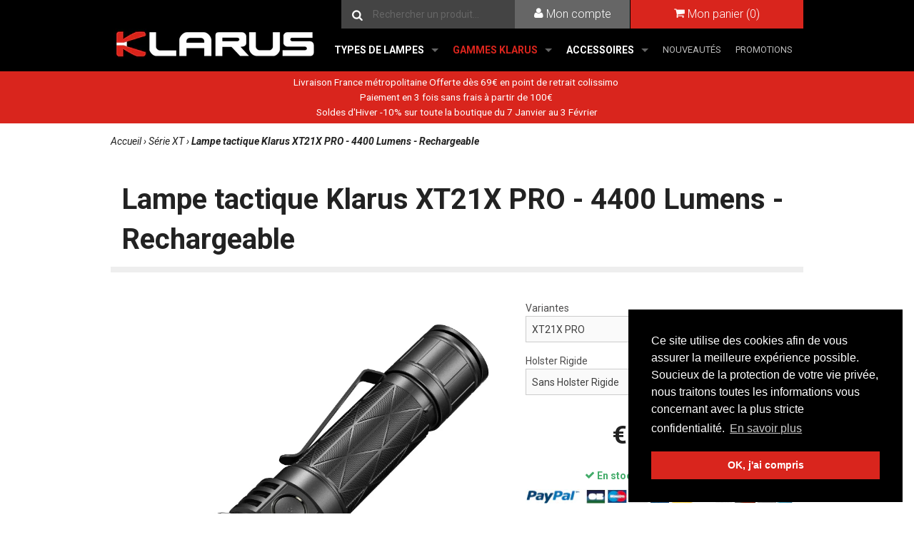

--- FILE ---
content_type: text/html; charset=utf-8
request_url: https://www.klarusfrance.com/collections/serie-xt-lampe-klarus-ultra-puissante/products/klarus-xt21x-pro-lampe-tactique
body_size: 23991
content:
<!DOCTYPE html>
<!--[if lt IE 7 ]><html class="lt-ie9 lt-ie8 lt-ie7 ie6" lang="fr"> <![endif]-->
<!--[if IE 7 ]><html class="lt-ie9 lt-ie8 ie7" lang="fr"> <![endif]-->
<!--[if IE 8 ]><html class="lt-ie9 ie8" lang="fr"> <![endif]-->
<!--[if (gte IE 9)|!(IE)]><!--><html lang="fr"> <!--<![endif]-->
<head>
  <!-- Google Tag Manager -->
<script>(function(w,d,s,l,i){w[l]=w[l]||[];w[l].push({'gtm.start':
new Date().getTime(),event:'gtm.js'});var f=d.getElementsByTagName(s)[0],
j=d.createElement(s),dl=l!='dataLayer'?'&l='+l:'';j.async=true;j.src=
'https://www.googletagmanager.com/gtm.js?id='+i+dl;f.parentNode.insertBefore(j,f);
})(window,document,'script','dataLayer','GTM-NFZKT6D');</script>
<!-- End Google Tag Manager -->
  <title>
    
      Lampe Klarus XT21X PRO 4400 Lumens torche tactique 21700 powerbank
    
  
   | KLARUS FRANCE
  </title>
  
  <meta name="description" content="Lampe Torche Tactique Klarus XT21X PRO, la meilleure lampe alimentée par une batterie 21700, 4400 Lumens rechargeable en USB C, fonction powerbank, pour la gendarmerie la police, l&#39;armée, les forces de l&#39;ordre, la bac, le gign, accès direct au stroboscope, robuste, puissance supérieure au XT11GT et XT11X" />
  
  <link rel="canonical" href="https://www.klarusfrance.com/products/klarus-xt21x-pro-lampe-tactique" />
  <meta charset="utf-8">
  <meta name="viewport" content="width=device-width, initial-scale=1">
  
  <meta property="og:type" content="product" />
  <meta property="og:title" content="Lampe tactique Klarus XT21X PRO - 4400 Lumens - Rechargeable" />
  
  <meta property="og:image" content="http://www.klarusfrance.com/cdn/shop/products/lampe-torche-Klarus-XT21X-PRO_grande.jpg?v=1644488521" />
  <meta property="og:image:secure_url" content="https://www.klarusfrance.com/cdn/shop/products/lampe-torche-Klarus-XT21X-PRO_grande.jpg?v=1644488521" />
  
  <meta property="og:image" content="http://www.klarusfrance.com/cdn/shop/products/HolstertactiquerigidepourlampeklarusXT21XXT21XPROA1-00_1_f27b83ce-bbdb-4b04-8b10-06735109a3b3_grande.jpg?v=1654337539" />
  <meta property="og:image:secure_url" content="https://www.klarusfrance.com/cdn/shop/products/HolstertactiquerigidepourlampeklarusXT21XXT21XPROA1-00_1_f27b83ce-bbdb-4b04-8b10-06735109a3b3_grande.jpg?v=1654337539" />
  
  <meta property="og:image" content="http://www.klarusfrance.com/cdn/shop/products/HolstertactiquerigidepourlampeklarusXT21XXT21XPROA1-00_1_1127e6ec-6d0b-45aa-9160-9f73088de641_grande.jpg?v=1662487478" />
  <meta property="og:image:secure_url" content="https://www.klarusfrance.com/cdn/shop/products/HolstertactiquerigidepourlampeklarusXT21XXT21XPROA1-00_1_1127e6ec-6d0b-45aa-9160-9f73088de641_grande.jpg?v=1662487478" />
  
  <meta property="og:image" content="http://www.klarusfrance.com/cdn/shop/products/lampe-Klarus-XT21X-PRO_grande.jpg?v=1662487478" />
  <meta property="og:image:secure_url" content="https://www.klarusfrance.com/cdn/shop/products/lampe-Klarus-XT21X-PRO_grande.jpg?v=1662487478" />
  
  <meta property="og:image" content="http://www.klarusfrance.com/cdn/shop/products/lampe-tactique-Klarus-XT21X-PRO_grande.jpg?v=1662487478" />
  <meta property="og:image:secure_url" content="https://www.klarusfrance.com/cdn/shop/products/lampe-tactique-Klarus-XT21X-PRO_grande.jpg?v=1662487478" />
  
  <meta property="og:image" content="http://www.klarusfrance.com/cdn/shop/products/lampe-torche-Klarus-XT21X-PRO-USB-C_grande.jpg?v=1662487478" />
  <meta property="og:image:secure_url" content="https://www.klarusfrance.com/cdn/shop/products/lampe-torche-Klarus-XT21X-PRO-USB-C_grande.jpg?v=1662487478" />
  
  <meta property="og:image" content="http://www.klarusfrance.com/cdn/shop/products/Klarus-XT21X-PRO-USB-C_grande.jpg?v=1662487478" />
  <meta property="og:image:secure_url" content="https://www.klarusfrance.com/cdn/shop/products/Klarus-XT21X-PRO-USB-C_grande.jpg?v=1662487478" />
  
  <meta property="og:image" content="http://www.klarusfrance.com/cdn/shop/products/lampe-torche-Klarus-XT21X-PRO-4400-lumens_grande.jpg?v=1662487478" />
  <meta property="og:image:secure_url" content="https://www.klarusfrance.com/cdn/shop/products/lampe-torche-Klarus-XT21X-PRO-4400-lumens_grande.jpg?v=1662487478" />
  
  <meta property="og:image" content="http://www.klarusfrance.com/cdn/shop/products/lampe-Klarus-XT21X-PRO-4400-lumens_grande.jpg?v=1662487478" />
  <meta property="og:image:secure_url" content="https://www.klarusfrance.com/cdn/shop/products/lampe-Klarus-XT21X-PRO-4400-lumens_grande.jpg?v=1662487478" />
  
  <meta property="og:image" content="http://www.klarusfrance.com/cdn/shop/products/lampe-Klarus-XT21X-PRO-powerbank_grande.jpg?v=1662487478" />
  <meta property="og:image:secure_url" content="https://www.klarusfrance.com/cdn/shop/products/lampe-Klarus-XT21X-PRO-powerbank_grande.jpg?v=1662487478" />
  
  <meta property="og:image" content="http://www.klarusfrance.com/cdn/shop/products/lampe-torche-Klarus-XT21X-PRO-21700-5000_grande.jpg?v=1662487478" />
  <meta property="og:image:secure_url" content="https://www.klarusfrance.com/cdn/shop/products/lampe-torche-Klarus-XT21X-PRO-21700-5000_grande.jpg?v=1662487478" />
  
  <meta property="og:image" content="http://www.klarusfrance.com/cdn/shop/products/lampe-torche-Klarus-XT21X-PRO-mode_grande.jpg?v=1662487478" />
  <meta property="og:image:secure_url" content="https://www.klarusfrance.com/cdn/shop/products/lampe-torche-Klarus-XT21X-PRO-mode_grande.jpg?v=1662487478" />
  
  <meta property="og:image" content="http://www.klarusfrance.com/cdn/shop/products/lampe-torche-Klarus-XT21X-PRO-mode-tactique_grande.jpg?v=1662487478" />
  <meta property="og:image:secure_url" content="https://www.klarusfrance.com/cdn/shop/products/lampe-torche-Klarus-XT21X-PRO-mode-tactique_grande.jpg?v=1662487478" />
  
  <meta property="og:image" content="http://www.klarusfrance.com/cdn/shop/products/lampe-torche-Klarus-XT21X-pro-4400l_grande.jpg?v=1662487478" />
  <meta property="og:image:secure_url" content="https://www.klarusfrance.com/cdn/shop/products/lampe-torche-Klarus-XT21X-pro-4400l_grande.jpg?v=1662487478" />
  
  <meta property="og:image" content="http://www.klarusfrance.com/cdn/shop/products/lampe-torche-Klarus-XT21X-PRO-tactical_grande.jpg?v=1662487478" />
  <meta property="og:image:secure_url" content="https://www.klarusfrance.com/cdn/shop/products/lampe-torche-Klarus-XT21X-PRO-tactical_grande.jpg?v=1662487478" />
  
  <meta property="og:image" content="http://www.klarusfrance.com/cdn/shop/products/lampe-torche-Klarus-XT21X-PRO-outdoor_grande.jpg?v=1662487478" />
  <meta property="og:image:secure_url" content="https://www.klarusfrance.com/cdn/shop/products/lampe-torche-Klarus-XT21X-PRO-outdoor_grande.jpg?v=1662487478" />
  
  <meta property="og:image" content="http://www.klarusfrance.com/cdn/shop/products/lampe-torche-Klarus-XT21X-PRO-waterproof_grande.jpg?v=1662487478" />
  <meta property="og:image:secure_url" content="https://www.klarusfrance.com/cdn/shop/products/lampe-torche-Klarus-XT21X-PRO-waterproof_grande.jpg?v=1662487478" />
  
  <meta property="og:image" content="http://www.klarusfrance.com/cdn/shop/products/lampe-torche-Klarus-XT21X-PRO--20-a-60_grande.jpg?v=1662487478" />
  <meta property="og:image:secure_url" content="https://www.klarusfrance.com/cdn/shop/products/lampe-torche-Klarus-XT21X-PRO--20-a-60_grande.jpg?v=1662487478" />
  
  <meta property="og:price:amount" content="129.90" />
  <meta property="og:price:currency" content="EUR" />



<meta property="og:description" content="Lampe Torche Tactique Klarus XT21X PRO, la meilleure lampe alimentée par une batterie 21700, 4400 Lumens rechargeable en USB C, fonction powerbank, pour la gendarmerie la police, l&#39;armée, les forces de l&#39;ordre, la bac, le gign, accès direct au stroboscope, robuste, puissance supérieure au XT11GT et XT11X" />

<meta property="og:url" content="https://www.klarusfrance.com/products/klarus-xt21x-pro-lampe-tactique" />
<meta property="og:site_name" content="KLARUS FRANCE" />
  
 

  <meta name="twitter:card" content="product" />
  <meta name="twitter:title" content="Lampe tactique Klarus XT21X PRO - 4400 Lumens - Rechargeable" />
  <meta name="twitter:description" content="Lampe Klarus XT21X PRO est la plus puissante des lampes de la gamme XT, rechargeable en micro USB-C, équipée du bouton latéral en plus des deux célèbres boutons arrières, mais cette fois ..." />
  <meta name="twitter:image" content="http://www.klarusfrance.com/cdn/shop/products/lampe-torche-Klarus-XT21X-PRO_large.jpg?v=1644488521" />
  <meta name="twitter:label1" content="PRICE" />
  <meta name="twitter:data1" content="From &euro;129.90 EUR" />
  <meta name="twitter:label2" content="VENDOR" />
  <meta name="twitter:data2" content="Klarus France" />


  <link href="//fonts.googleapis.com/css?family=Roboto:400,300,700,700italic,400italic|Roboto+Condensed:700" rel="stylesheet" type="text/css">

  
  <link href="//www.klarusfrance.com/cdn/shop/t/5/assets/styles.css?v=67403657052054372951703129461" rel="stylesheet" type="text/css" media="all" />
  <link href="//www.klarusfrance.com/cdn/shop/t/5/assets/announcement.scss.css?v=32837954708359265531732037710" rel="stylesheet" type="text/css" media="all" />
  <script src="//www.klarusfrance.com/cdn/shop/t/5/assets/custom.modernizr.js?v=130860309484349709021483362065" type="text/javascript"></script>
  <script src="//ajax.googleapis.com/ajax/libs/jquery/2.1.0/jquery.min.js"></script>
  <script>window.jQuery || document.write('<script src="//www.klarusfrance.com/cdn/shop/t/5/assets/jquery.min.js?v=95256749797313789311483362069"><\/script>')</script>

  
  <!-- FAVICON -->
  <!--[if IE]><link rel="shortcut icon" type="image/x-icon" href="//www.klarusfrance.com/cdn/shop/t/5/assets/favicon.ico?v=38813670321446059721483521489" /><![endif]-->
  <link rel="icon" type="image/png" href="//www.klarusfrance.com/cdn/shop/t/5/assets/favicon.png?v=842901951834524701483521490" />
  <link rel="apple-touch-icon" href="//www.klarusfrance.com/cdn/shop/t/5/assets/apple-touch-icon.png?v=126014001527604476341483362060">
  <link rel="apple-touch-icon" sizes="72x72" href="//www.klarusfrance.com/cdn/shop/t/5/assets/apple-touch-icon-72x72.png?v=90122434896318235351483362060">
  <link rel="apple-touch-icon" sizes="114x114" href="//www.klarusfrance.com/cdn/shop/t/5/assets/apple-touch-icon-114x114.png?v=59914786939731460241483362060">
  
  
  <script>window.performance && window.performance.mark && window.performance.mark('shopify.content_for_header.start');</script><meta name="google-site-verification" content="h6L3mhwxcbuJvASy7W1jozJ5Ax87O0xW-GbgLap-wZw">
<meta id="shopify-digital-wallet" name="shopify-digital-wallet" content="/4762601/digital_wallets/dialog">
<meta name="shopify-checkout-api-token" content="5b713bf5f478c6c1bbc9c64c1c3c487a">
<meta id="in-context-paypal-metadata" data-shop-id="4762601" data-venmo-supported="false" data-environment="production" data-locale="fr_FR" data-paypal-v4="true" data-currency="EUR">
<link rel="alternate" hreflang="x-default" href="https://www.klarusfrance.com/products/klarus-xt21x-pro-lampe-tactique">
<link rel="alternate" hreflang="fr" href="https://www.klarusfrance.com/products/klarus-xt21x-pro-lampe-tactique">
<link rel="alternate" hreflang="fr-DE" href="https://www.klarusfrance.com/fr-de/products/klarus-xt21x-pro-lampe-tactique">
<link rel="alternate" hreflang="fr-BE" href="https://www.klarusfrance.com/fr-be/products/klarus-xt21x-pro-lampe-tactique">
<link rel="alternate" hreflang="fr-GP" href="https://www.klarusfrance.com/fr-gp/products/klarus-xt21x-pro-lampe-tactique">
<link rel="alternate" hreflang="fr-RE" href="https://www.klarusfrance.com/fr-re/products/klarus-xt21x-pro-lampe-tactique">
<link rel="alternate" hreflang="fr-PF" href="https://www.klarusfrance.com/fr-pf/products/klarus-xt21x-pro-lampe-tactique">
<link rel="alternate" type="application/json+oembed" href="https://www.klarusfrance.com/products/klarus-xt21x-pro-lampe-tactique.oembed">
<script async="async" src="/checkouts/internal/preloads.js?locale=fr-FR"></script>
<script id="shopify-features" type="application/json">{"accessToken":"5b713bf5f478c6c1bbc9c64c1c3c487a","betas":["rich-media-storefront-analytics"],"domain":"www.klarusfrance.com","predictiveSearch":true,"shopId":4762601,"locale":"fr"}</script>
<script>var Shopify = Shopify || {};
Shopify.shop = "klarus-france.myshopify.com";
Shopify.locale = "fr";
Shopify.currency = {"active":"EUR","rate":"1.0"};
Shopify.country = "FR";
Shopify.theme = {"name":"Klarus v2","id":163515598,"schema_name":null,"schema_version":null,"theme_store_id":null,"role":"main"};
Shopify.theme.handle = "null";
Shopify.theme.style = {"id":null,"handle":null};
Shopify.cdnHost = "www.klarusfrance.com/cdn";
Shopify.routes = Shopify.routes || {};
Shopify.routes.root = "/";</script>
<script type="module">!function(o){(o.Shopify=o.Shopify||{}).modules=!0}(window);</script>
<script>!function(o){function n(){var o=[];function n(){o.push(Array.prototype.slice.apply(arguments))}return n.q=o,n}var t=o.Shopify=o.Shopify||{};t.loadFeatures=n(),t.autoloadFeatures=n()}(window);</script>
<script id="shop-js-analytics" type="application/json">{"pageType":"product"}</script>
<script defer="defer" async type="module" src="//www.klarusfrance.com/cdn/shopifycloud/shop-js/modules/v2/client.init-shop-cart-sync_BcDpqI9l.fr.esm.js"></script>
<script defer="defer" async type="module" src="//www.klarusfrance.com/cdn/shopifycloud/shop-js/modules/v2/chunk.common_a1Rf5Dlz.esm.js"></script>
<script defer="defer" async type="module" src="//www.klarusfrance.com/cdn/shopifycloud/shop-js/modules/v2/chunk.modal_Djra7sW9.esm.js"></script>
<script type="module">
  await import("//www.klarusfrance.com/cdn/shopifycloud/shop-js/modules/v2/client.init-shop-cart-sync_BcDpqI9l.fr.esm.js");
await import("//www.klarusfrance.com/cdn/shopifycloud/shop-js/modules/v2/chunk.common_a1Rf5Dlz.esm.js");
await import("//www.klarusfrance.com/cdn/shopifycloud/shop-js/modules/v2/chunk.modal_Djra7sW9.esm.js");

  window.Shopify.SignInWithShop?.initShopCartSync?.({"fedCMEnabled":true,"windoidEnabled":true});

</script>
<script>(function() {
  var isLoaded = false;
  function asyncLoad() {
    if (isLoaded) return;
    isLoaded = true;
    var urls = ["https:\/\/d1564fddzjmdj5.cloudfront.net\/initializercolissimo.js?app_name=happycolissimo\u0026cloud=d1564fddzjmdj5.cloudfront.net\u0026shop=klarus-france.myshopify.com","https:\/\/ecommplugins-scripts.trustpilot.com\/v2.1\/js\/header.min.js?settings=eyJrZXkiOiJUQzFzdXluUHJtMTN3S3dvIiwicyI6Im5vbmUifQ==\u0026shop=klarus-france.myshopify.com","https:\/\/ecommplugins-trustboxsettings.trustpilot.com\/klarus-france.myshopify.com.js?settings=1672937231019\u0026shop=klarus-france.myshopify.com","https:\/\/widget.trustpilot.com\/bootstrap\/v5\/tp.widget.sync.bootstrap.min.js?shop=klarus-france.myshopify.com","https:\/\/widget.trustpilot.com\/bootstrap\/v5\/tp.widget.sync.bootstrap.min.js?shop=klarus-france.myshopify.com","https:\/\/prod.shop.analytics.kiliba.eu\/shopifyScriptTag.min.js?ts=1769026262\u0026shop=klarus-france.myshopify.com","https:\/\/prod.shop.analytics.kiliba.eu\/shopifyPopup.min.js?ts=1769026262\u0026shop=klarus-france.myshopify.com"];
    for (var i = 0; i < urls.length; i++) {
      var s = document.createElement('script');
      s.type = 'text/javascript';
      s.async = true;
      s.src = urls[i];
      var x = document.getElementsByTagName('script')[0];
      x.parentNode.insertBefore(s, x);
    }
  };
  if(window.attachEvent) {
    window.attachEvent('onload', asyncLoad);
  } else {
    window.addEventListener('load', asyncLoad, false);
  }
})();</script>
<script id="__st">var __st={"a":4762601,"offset":3600,"reqid":"337dcfca-205b-4d3f-924a-f157c49477b2-1769092924","pageurl":"www.klarusfrance.com\/collections\/serie-xt-lampe-klarus-ultra-puissante\/products\/klarus-xt21x-pro-lampe-tactique","u":"b3512e960b73","p":"product","rtyp":"product","rid":6652935503970};</script>
<script>window.ShopifyPaypalV4VisibilityTracking = true;</script>
<script id="captcha-bootstrap">!function(){'use strict';const t='contact',e='account',n='new_comment',o=[[t,t],['blogs',n],['comments',n],[t,'customer']],c=[[e,'customer_login'],[e,'guest_login'],[e,'recover_customer_password'],[e,'create_customer']],r=t=>t.map((([t,e])=>`form[action*='/${t}']:not([data-nocaptcha='true']) input[name='form_type'][value='${e}']`)).join(','),a=t=>()=>t?[...document.querySelectorAll(t)].map((t=>t.form)):[];function s(){const t=[...o],e=r(t);return a(e)}const i='password',u='form_key',d=['recaptcha-v3-token','g-recaptcha-response','h-captcha-response',i],f=()=>{try{return window.sessionStorage}catch{return}},m='__shopify_v',_=t=>t.elements[u];function p(t,e,n=!1){try{const o=window.sessionStorage,c=JSON.parse(o.getItem(e)),{data:r}=function(t){const{data:e,action:n}=t;return t[m]||n?{data:e,action:n}:{data:t,action:n}}(c);for(const[e,n]of Object.entries(r))t.elements[e]&&(t.elements[e].value=n);n&&o.removeItem(e)}catch(o){console.error('form repopulation failed',{error:o})}}const l='form_type',E='cptcha';function T(t){t.dataset[E]=!0}const w=window,h=w.document,L='Shopify',v='ce_forms',y='captcha';let A=!1;((t,e)=>{const n=(g='f06e6c50-85a8-45c8-87d0-21a2b65856fe',I='https://cdn.shopify.com/shopifycloud/storefront-forms-hcaptcha/ce_storefront_forms_captcha_hcaptcha.v1.5.2.iife.js',D={infoText:'Protégé par hCaptcha',privacyText:'Confidentialité',termsText:'Conditions'},(t,e,n)=>{const o=w[L][v],c=o.bindForm;if(c)return c(t,g,e,D).then(n);var r;o.q.push([[t,g,e,D],n]),r=I,A||(h.body.append(Object.assign(h.createElement('script'),{id:'captcha-provider',async:!0,src:r})),A=!0)});var g,I,D;w[L]=w[L]||{},w[L][v]=w[L][v]||{},w[L][v].q=[],w[L][y]=w[L][y]||{},w[L][y].protect=function(t,e){n(t,void 0,e),T(t)},Object.freeze(w[L][y]),function(t,e,n,w,h,L){const[v,y,A,g]=function(t,e,n){const i=e?o:[],u=t?c:[],d=[...i,...u],f=r(d),m=r(i),_=r(d.filter((([t,e])=>n.includes(e))));return[a(f),a(m),a(_),s()]}(w,h,L),I=t=>{const e=t.target;return e instanceof HTMLFormElement?e:e&&e.form},D=t=>v().includes(t);t.addEventListener('submit',(t=>{const e=I(t);if(!e)return;const n=D(e)&&!e.dataset.hcaptchaBound&&!e.dataset.recaptchaBound,o=_(e),c=g().includes(e)&&(!o||!o.value);(n||c)&&t.preventDefault(),c&&!n&&(function(t){try{if(!f())return;!function(t){const e=f();if(!e)return;const n=_(t);if(!n)return;const o=n.value;o&&e.removeItem(o)}(t);const e=Array.from(Array(32),(()=>Math.random().toString(36)[2])).join('');!function(t,e){_(t)||t.append(Object.assign(document.createElement('input'),{type:'hidden',name:u})),t.elements[u].value=e}(t,e),function(t,e){const n=f();if(!n)return;const o=[...t.querySelectorAll(`input[type='${i}']`)].map((({name:t})=>t)),c=[...d,...o],r={};for(const[a,s]of new FormData(t).entries())c.includes(a)||(r[a]=s);n.setItem(e,JSON.stringify({[m]:1,action:t.action,data:r}))}(t,e)}catch(e){console.error('failed to persist form',e)}}(e),e.submit())}));const S=(t,e)=>{t&&!t.dataset[E]&&(n(t,e.some((e=>e===t))),T(t))};for(const o of['focusin','change'])t.addEventListener(o,(t=>{const e=I(t);D(e)&&S(e,y())}));const B=e.get('form_key'),M=e.get(l),P=B&&M;t.addEventListener('DOMContentLoaded',(()=>{const t=y();if(P)for(const e of t)e.elements[l].value===M&&p(e,B);[...new Set([...A(),...v().filter((t=>'true'===t.dataset.shopifyCaptcha))])].forEach((e=>S(e,t)))}))}(h,new URLSearchParams(w.location.search),n,t,e,['guest_login'])})(!0,!0)}();</script>
<script integrity="sha256-4kQ18oKyAcykRKYeNunJcIwy7WH5gtpwJnB7kiuLZ1E=" data-source-attribution="shopify.loadfeatures" defer="defer" src="//www.klarusfrance.com/cdn/shopifycloud/storefront/assets/storefront/load_feature-a0a9edcb.js" crossorigin="anonymous"></script>
<script data-source-attribution="shopify.dynamic_checkout.dynamic.init">var Shopify=Shopify||{};Shopify.PaymentButton=Shopify.PaymentButton||{isStorefrontPortableWallets:!0,init:function(){window.Shopify.PaymentButton.init=function(){};var t=document.createElement("script");t.src="https://www.klarusfrance.com/cdn/shopifycloud/portable-wallets/latest/portable-wallets.fr.js",t.type="module",document.head.appendChild(t)}};
</script>
<script data-source-attribution="shopify.dynamic_checkout.buyer_consent">
  function portableWalletsHideBuyerConsent(e){var t=document.getElementById("shopify-buyer-consent"),n=document.getElementById("shopify-subscription-policy-button");t&&n&&(t.classList.add("hidden"),t.setAttribute("aria-hidden","true"),n.removeEventListener("click",e))}function portableWalletsShowBuyerConsent(e){var t=document.getElementById("shopify-buyer-consent"),n=document.getElementById("shopify-subscription-policy-button");t&&n&&(t.classList.remove("hidden"),t.removeAttribute("aria-hidden"),n.addEventListener("click",e))}window.Shopify?.PaymentButton&&(window.Shopify.PaymentButton.hideBuyerConsent=portableWalletsHideBuyerConsent,window.Shopify.PaymentButton.showBuyerConsent=portableWalletsShowBuyerConsent);
</script>
<script data-source-attribution="shopify.dynamic_checkout.cart.bootstrap">document.addEventListener("DOMContentLoaded",(function(){function t(){return document.querySelector("shopify-accelerated-checkout-cart, shopify-accelerated-checkout")}if(t())Shopify.PaymentButton.init();else{new MutationObserver((function(e,n){t()&&(Shopify.PaymentButton.init(),n.disconnect())})).observe(document.body,{childList:!0,subtree:!0})}}));
</script>
<link id="shopify-accelerated-checkout-styles" rel="stylesheet" media="screen" href="https://www.klarusfrance.com/cdn/shopifycloud/portable-wallets/latest/accelerated-checkout-backwards-compat.css" crossorigin="anonymous">
<style id="shopify-accelerated-checkout-cart">
        #shopify-buyer-consent {
  margin-top: 1em;
  display: inline-block;
  width: 100%;
}

#shopify-buyer-consent.hidden {
  display: none;
}

#shopify-subscription-policy-button {
  background: none;
  border: none;
  padding: 0;
  text-decoration: underline;
  font-size: inherit;
  cursor: pointer;
}

#shopify-subscription-policy-button::before {
  box-shadow: none;
}

      </style>

<script>window.performance && window.performance.mark && window.performance.mark('shopify.content_for_header.end');</script>
<link href="https://monorail-edge.shopifysvc.com" rel="dns-prefetch">
<script>(function(){if ("sendBeacon" in navigator && "performance" in window) {try {var session_token_from_headers = performance.getEntriesByType('navigation')[0].serverTiming.find(x => x.name == '_s').description;} catch {var session_token_from_headers = undefined;}var session_cookie_matches = document.cookie.match(/_shopify_s=([^;]*)/);var session_token_from_cookie = session_cookie_matches && session_cookie_matches.length === 2 ? session_cookie_matches[1] : "";var session_token = session_token_from_headers || session_token_from_cookie || "";function handle_abandonment_event(e) {var entries = performance.getEntries().filter(function(entry) {return /monorail-edge.shopifysvc.com/.test(entry.name);});if (!window.abandonment_tracked && entries.length === 0) {window.abandonment_tracked = true;var currentMs = Date.now();var navigation_start = performance.timing.navigationStart;var payload = {shop_id: 4762601,url: window.location.href,navigation_start,duration: currentMs - navigation_start,session_token,page_type: "product"};window.navigator.sendBeacon("https://monorail-edge.shopifysvc.com/v1/produce", JSON.stringify({schema_id: "online_store_buyer_site_abandonment/1.1",payload: payload,metadata: {event_created_at_ms: currentMs,event_sent_at_ms: currentMs}}));}}window.addEventListener('pagehide', handle_abandonment_event);}}());</script>
<script id="web-pixels-manager-setup">(function e(e,d,r,n,o){if(void 0===o&&(o={}),!Boolean(null===(a=null===(i=window.Shopify)||void 0===i?void 0:i.analytics)||void 0===a?void 0:a.replayQueue)){var i,a;window.Shopify=window.Shopify||{};var t=window.Shopify;t.analytics=t.analytics||{};var s=t.analytics;s.replayQueue=[],s.publish=function(e,d,r){return s.replayQueue.push([e,d,r]),!0};try{self.performance.mark("wpm:start")}catch(e){}var l=function(){var e={modern:/Edge?\/(1{2}[4-9]|1[2-9]\d|[2-9]\d{2}|\d{4,})\.\d+(\.\d+|)|Firefox\/(1{2}[4-9]|1[2-9]\d|[2-9]\d{2}|\d{4,})\.\d+(\.\d+|)|Chrom(ium|e)\/(9{2}|\d{3,})\.\d+(\.\d+|)|(Maci|X1{2}).+ Version\/(15\.\d+|(1[6-9]|[2-9]\d|\d{3,})\.\d+)([,.]\d+|)( \(\w+\)|)( Mobile\/\w+|) Safari\/|Chrome.+OPR\/(9{2}|\d{3,})\.\d+\.\d+|(CPU[ +]OS|iPhone[ +]OS|CPU[ +]iPhone|CPU IPhone OS|CPU iPad OS)[ +]+(15[._]\d+|(1[6-9]|[2-9]\d|\d{3,})[._]\d+)([._]\d+|)|Android:?[ /-](13[3-9]|1[4-9]\d|[2-9]\d{2}|\d{4,})(\.\d+|)(\.\d+|)|Android.+Firefox\/(13[5-9]|1[4-9]\d|[2-9]\d{2}|\d{4,})\.\d+(\.\d+|)|Android.+Chrom(ium|e)\/(13[3-9]|1[4-9]\d|[2-9]\d{2}|\d{4,})\.\d+(\.\d+|)|SamsungBrowser\/([2-9]\d|\d{3,})\.\d+/,legacy:/Edge?\/(1[6-9]|[2-9]\d|\d{3,})\.\d+(\.\d+|)|Firefox\/(5[4-9]|[6-9]\d|\d{3,})\.\d+(\.\d+|)|Chrom(ium|e)\/(5[1-9]|[6-9]\d|\d{3,})\.\d+(\.\d+|)([\d.]+$|.*Safari\/(?![\d.]+ Edge\/[\d.]+$))|(Maci|X1{2}).+ Version\/(10\.\d+|(1[1-9]|[2-9]\d|\d{3,})\.\d+)([,.]\d+|)( \(\w+\)|)( Mobile\/\w+|) Safari\/|Chrome.+OPR\/(3[89]|[4-9]\d|\d{3,})\.\d+\.\d+|(CPU[ +]OS|iPhone[ +]OS|CPU[ +]iPhone|CPU IPhone OS|CPU iPad OS)[ +]+(10[._]\d+|(1[1-9]|[2-9]\d|\d{3,})[._]\d+)([._]\d+|)|Android:?[ /-](13[3-9]|1[4-9]\d|[2-9]\d{2}|\d{4,})(\.\d+|)(\.\d+|)|Mobile Safari.+OPR\/([89]\d|\d{3,})\.\d+\.\d+|Android.+Firefox\/(13[5-9]|1[4-9]\d|[2-9]\d{2}|\d{4,})\.\d+(\.\d+|)|Android.+Chrom(ium|e)\/(13[3-9]|1[4-9]\d|[2-9]\d{2}|\d{4,})\.\d+(\.\d+|)|Android.+(UC? ?Browser|UCWEB|U3)[ /]?(15\.([5-9]|\d{2,})|(1[6-9]|[2-9]\d|\d{3,})\.\d+)\.\d+|SamsungBrowser\/(5\.\d+|([6-9]|\d{2,})\.\d+)|Android.+MQ{2}Browser\/(14(\.(9|\d{2,})|)|(1[5-9]|[2-9]\d|\d{3,})(\.\d+|))(\.\d+|)|K[Aa][Ii]OS\/(3\.\d+|([4-9]|\d{2,})\.\d+)(\.\d+|)/},d=e.modern,r=e.legacy,n=navigator.userAgent;return n.match(d)?"modern":n.match(r)?"legacy":"unknown"}(),u="modern"===l?"modern":"legacy",c=(null!=n?n:{modern:"",legacy:""})[u],f=function(e){return[e.baseUrl,"/wpm","/b",e.hashVersion,"modern"===e.buildTarget?"m":"l",".js"].join("")}({baseUrl:d,hashVersion:r,buildTarget:u}),m=function(e){var d=e.version,r=e.bundleTarget,n=e.surface,o=e.pageUrl,i=e.monorailEndpoint;return{emit:function(e){var a=e.status,t=e.errorMsg,s=(new Date).getTime(),l=JSON.stringify({metadata:{event_sent_at_ms:s},events:[{schema_id:"web_pixels_manager_load/3.1",payload:{version:d,bundle_target:r,page_url:o,status:a,surface:n,error_msg:t},metadata:{event_created_at_ms:s}}]});if(!i)return console&&console.warn&&console.warn("[Web Pixels Manager] No Monorail endpoint provided, skipping logging."),!1;try{return self.navigator.sendBeacon.bind(self.navigator)(i,l)}catch(e){}var u=new XMLHttpRequest;try{return u.open("POST",i,!0),u.setRequestHeader("Content-Type","text/plain"),u.send(l),!0}catch(e){return console&&console.warn&&console.warn("[Web Pixels Manager] Got an unhandled error while logging to Monorail."),!1}}}}({version:r,bundleTarget:l,surface:e.surface,pageUrl:self.location.href,monorailEndpoint:e.monorailEndpoint});try{o.browserTarget=l,function(e){var d=e.src,r=e.async,n=void 0===r||r,o=e.onload,i=e.onerror,a=e.sri,t=e.scriptDataAttributes,s=void 0===t?{}:t,l=document.createElement("script"),u=document.querySelector("head"),c=document.querySelector("body");if(l.async=n,l.src=d,a&&(l.integrity=a,l.crossOrigin="anonymous"),s)for(var f in s)if(Object.prototype.hasOwnProperty.call(s,f))try{l.dataset[f]=s[f]}catch(e){}if(o&&l.addEventListener("load",o),i&&l.addEventListener("error",i),u)u.appendChild(l);else{if(!c)throw new Error("Did not find a head or body element to append the script");c.appendChild(l)}}({src:f,async:!0,onload:function(){if(!function(){var e,d;return Boolean(null===(d=null===(e=window.Shopify)||void 0===e?void 0:e.analytics)||void 0===d?void 0:d.initialized)}()){var d=window.webPixelsManager.init(e)||void 0;if(d){var r=window.Shopify.analytics;r.replayQueue.forEach((function(e){var r=e[0],n=e[1],o=e[2];d.publishCustomEvent(r,n,o)})),r.replayQueue=[],r.publish=d.publishCustomEvent,r.visitor=d.visitor,r.initialized=!0}}},onerror:function(){return m.emit({status:"failed",errorMsg:"".concat(f," has failed to load")})},sri:function(e){var d=/^sha384-[A-Za-z0-9+/=]+$/;return"string"==typeof e&&d.test(e)}(c)?c:"",scriptDataAttributes:o}),m.emit({status:"loading"})}catch(e){m.emit({status:"failed",errorMsg:(null==e?void 0:e.message)||"Unknown error"})}}})({shopId: 4762601,storefrontBaseUrl: "https://www.klarusfrance.com",extensionsBaseUrl: "https://extensions.shopifycdn.com/cdn/shopifycloud/web-pixels-manager",monorailEndpoint: "https://monorail-edge.shopifysvc.com/unstable/produce_batch",surface: "storefront-renderer",enabledBetaFlags: ["2dca8a86"],webPixelsConfigList: [{"id":"1060143428","configuration":"{\"config\":\"{\\\"pixel_id\\\":\\\"G-6BCDR5DB6H\\\",\\\"target_country\\\":\\\"FR\\\",\\\"gtag_events\\\":[{\\\"type\\\":\\\"search\\\",\\\"action_label\\\":[\\\"G-6BCDR5DB6H\\\",\\\"AW-650234054\\\/YwChCI_SgqsYEMaRh7YC\\\"]},{\\\"type\\\":\\\"begin_checkout\\\",\\\"action_label\\\":[\\\"G-6BCDR5DB6H\\\",\\\"AW-650234054\\\/8JLMCJXSgqsYEMaRh7YC\\\"]},{\\\"type\\\":\\\"view_item\\\",\\\"action_label\\\":[\\\"G-6BCDR5DB6H\\\",\\\"AW-650234054\\\/v93CCIzSgqsYEMaRh7YC\\\",\\\"MC-Z9W1S2Z3PC\\\"]},{\\\"type\\\":\\\"purchase\\\",\\\"action_label\\\":[\\\"G-6BCDR5DB6H\\\",\\\"AW-650234054\\\/5KqMCIbSgqsYEMaRh7YC\\\",\\\"MC-Z9W1S2Z3PC\\\"]},{\\\"type\\\":\\\"page_view\\\",\\\"action_label\\\":[\\\"G-6BCDR5DB6H\\\",\\\"AW-650234054\\\/7gnJCInSgqsYEMaRh7YC\\\",\\\"MC-Z9W1S2Z3PC\\\"]},{\\\"type\\\":\\\"add_payment_info\\\",\\\"action_label\\\":[\\\"G-6BCDR5DB6H\\\",\\\"AW-650234054\\\/zvW3CJjSgqsYEMaRh7YC\\\"]},{\\\"type\\\":\\\"add_to_cart\\\",\\\"action_label\\\":[\\\"G-6BCDR5DB6H\\\",\\\"AW-650234054\\\/9ncNCJLSgqsYEMaRh7YC\\\"]}],\\\"enable_monitoring_mode\\\":false}\"}","eventPayloadVersion":"v1","runtimeContext":"OPEN","scriptVersion":"b2a88bafab3e21179ed38636efcd8a93","type":"APP","apiClientId":1780363,"privacyPurposes":[],"dataSharingAdjustments":{"protectedCustomerApprovalScopes":["read_customer_address","read_customer_email","read_customer_name","read_customer_personal_data","read_customer_phone"]}},{"id":"382599492","configuration":"{\"pixel_id\":\"2964285273592961\",\"pixel_type\":\"facebook_pixel\",\"metaapp_system_user_token\":\"-\"}","eventPayloadVersion":"v1","runtimeContext":"OPEN","scriptVersion":"ca16bc87fe92b6042fbaa3acc2fbdaa6","type":"APP","apiClientId":2329312,"privacyPurposes":["ANALYTICS","MARKETING","SALE_OF_DATA"],"dataSharingAdjustments":{"protectedCustomerApprovalScopes":["read_customer_address","read_customer_email","read_customer_name","read_customer_personal_data","read_customer_phone"]}},{"id":"179011908","eventPayloadVersion":"v1","runtimeContext":"LAX","scriptVersion":"1","type":"CUSTOM","privacyPurposes":["ANALYTICS"],"name":"Google Analytics tag (migrated)"},{"id":"shopify-app-pixel","configuration":"{}","eventPayloadVersion":"v1","runtimeContext":"STRICT","scriptVersion":"0450","apiClientId":"shopify-pixel","type":"APP","privacyPurposes":["ANALYTICS","MARKETING"]},{"id":"shopify-custom-pixel","eventPayloadVersion":"v1","runtimeContext":"LAX","scriptVersion":"0450","apiClientId":"shopify-pixel","type":"CUSTOM","privacyPurposes":["ANALYTICS","MARKETING"]}],isMerchantRequest: false,initData: {"shop":{"name":"KLARUS FRANCE","paymentSettings":{"currencyCode":"EUR"},"myshopifyDomain":"klarus-france.myshopify.com","countryCode":"FR","storefrontUrl":"https:\/\/www.klarusfrance.com"},"customer":null,"cart":null,"checkout":null,"productVariants":[{"price":{"amount":129.9,"currencyCode":"EUR"},"product":{"title":"Lampe tactique Klarus XT21X PRO - 4400 Lumens - Rechargeable","vendor":"Klarus France","id":"6652935503970","untranslatedTitle":"Lampe tactique Klarus XT21X PRO - 4400 Lumens - Rechargeable","url":"\/products\/klarus-xt21x-pro-lampe-tactique","type":"Série XT"},"id":"39586879078498","image":{"src":"\/\/www.klarusfrance.com\/cdn\/shop\/products\/lampe-torche-Klarus-XT21X-PRO.jpg?v=1644488521"},"sku":"XT21XPRO","title":"XT21X PRO \/ Sans Holster Rigide","untranslatedTitle":"XT21X PRO \/ Sans Holster Rigide"},{"price":{"amount":149.9,"currencyCode":"EUR"},"product":{"title":"Lampe tactique Klarus XT21X PRO - 4400 Lumens - Rechargeable","vendor":"Klarus France","id":"6652935503970","untranslatedTitle":"Lampe tactique Klarus XT21X PRO - 4400 Lumens - Rechargeable","url":"\/products\/klarus-xt21x-pro-lampe-tactique","type":"Série XT"},"id":"39810002124898","image":{"src":"\/\/www.klarusfrance.com\/cdn\/shop\/products\/lampe-torche-Klarus-XT21X-PRO.jpg?v=1644488521"},"sku":"XT21XPRO+LHU54432730","title":"XT21X PRO \/ Avec Holster Rigide Ceinturon","untranslatedTitle":"XT21X PRO \/ Avec Holster Rigide Ceinturon"},{"price":{"amount":149.9,"currencyCode":"EUR"},"product":{"title":"Lampe tactique Klarus XT21X PRO - 4400 Lumens - Rechargeable","vendor":"Klarus France","id":"6652935503970","untranslatedTitle":"Lampe tactique Klarus XT21X PRO - 4400 Lumens - Rechargeable","url":"\/products\/klarus-xt21x-pro-lampe-tactique","type":"Série XT"},"id":"40020873117794","image":{"src":"\/\/www.klarusfrance.com\/cdn\/shop\/products\/lampe-torche-Klarus-XT21X-PRO.jpg?v=1644488521"},"sku":"XT21XPRO+LHU44432730","title":"XT21X PRO \/ Avec Holster Rigide MOLLE","untranslatedTitle":"XT21X PRO \/ Avec Holster Rigide MOLLE"},{"price":{"amount":159.9,"currencyCode":"EUR"},"product":{"title":"Lampe tactique Klarus XT21X PRO - 4400 Lumens - Rechargeable","vendor":"Klarus France","id":"6652935503970","untranslatedTitle":"Lampe tactique Klarus XT21X PRO - 4400 Lumens - Rechargeable","url":"\/products\/klarus-xt21x-pro-lampe-tactique","type":"Série XT"},"id":"39586879111266","image":{"src":"\/\/www.klarusfrance.com\/cdn\/shop\/products\/lampe-torche-Klarus-XT21X-PRO.jpg?v=1644488521"},"sku":"XT21XPRO+21GT50","title":"XT21X PRO+ 1 batterie 21700 5000mAh \/ Sans Holster Rigide","untranslatedTitle":"XT21X PRO+ 1 batterie 21700 5000mAh \/ Sans Holster Rigide"},{"price":{"amount":179.9,"currencyCode":"EUR"},"product":{"title":"Lampe tactique Klarus XT21X PRO - 4400 Lumens - Rechargeable","vendor":"Klarus France","id":"6652935503970","untranslatedTitle":"Lampe tactique Klarus XT21X PRO - 4400 Lumens - Rechargeable","url":"\/products\/klarus-xt21x-pro-lampe-tactique","type":"Série XT"},"id":"39810002157666","image":{"src":"\/\/www.klarusfrance.com\/cdn\/shop\/products\/lampe-torche-Klarus-XT21X-PRO.jpg?v=1644488521"},"sku":"XT21XPRO+21GT50+LHU54432730","title":"XT21X PRO+ 1 batterie 21700 5000mAh \/ Avec Holster Rigide Ceinturon","untranslatedTitle":"XT21X PRO+ 1 batterie 21700 5000mAh \/ Avec Holster Rigide Ceinturon"},{"price":{"amount":179.9,"currencyCode":"EUR"},"product":{"title":"Lampe tactique Klarus XT21X PRO - 4400 Lumens - Rechargeable","vendor":"Klarus France","id":"6652935503970","untranslatedTitle":"Lampe tactique Klarus XT21X PRO - 4400 Lumens - Rechargeable","url":"\/products\/klarus-xt21x-pro-lampe-tactique","type":"Série XT"},"id":"40020873150562","image":{"src":"\/\/www.klarusfrance.com\/cdn\/shop\/products\/lampe-torche-Klarus-XT21X-PRO.jpg?v=1644488521"},"sku":"XT21XPRO+21GT50+LHU44432730","title":"XT21X PRO+ 1 batterie 21700 5000mAh \/ Avec Holster Rigide MOLLE","untranslatedTitle":"XT21X PRO+ 1 batterie 21700 5000mAh \/ Avec Holster Rigide MOLLE"},{"price":{"amount":174.9,"currencyCode":"EUR"},"product":{"title":"Lampe tactique Klarus XT21X PRO - 4400 Lumens - Rechargeable","vendor":"Klarus France","id":"6652935503970","untranslatedTitle":"Lampe tactique Klarus XT21X PRO - 4400 Lumens - Rechargeable","url":"\/products\/klarus-xt21x-pro-lampe-tactique","type":"Série XT"},"id":"39586879144034","image":{"src":"\/\/www.klarusfrance.com\/cdn\/shop\/products\/lampe-torche-Klarus-XT21X-PRO.jpg?v=1644488521"},"sku":"XT21XPRO+21GT50+K1PRO","title":"XT21X PRO+ 1 batterie 21700 5000mAh + 1 Chargeur Klarus K1 PRO \/ Sans Holster Rigide","untranslatedTitle":"XT21X PRO+ 1 batterie 21700 5000mAh + 1 Chargeur Klarus K1 PRO \/ Sans Holster Rigide"},{"price":{"amount":194.9,"currencyCode":"EUR"},"product":{"title":"Lampe tactique Klarus XT21X PRO - 4400 Lumens - Rechargeable","vendor":"Klarus France","id":"6652935503970","untranslatedTitle":"Lampe tactique Klarus XT21X PRO - 4400 Lumens - Rechargeable","url":"\/products\/klarus-xt21x-pro-lampe-tactique","type":"Série XT"},"id":"39810002190434","image":{"src":"\/\/www.klarusfrance.com\/cdn\/shop\/products\/lampe-torche-Klarus-XT21X-PRO.jpg?v=1644488521"},"sku":"XT21XPRO+21GT50+LHU54432730+K1PRO","title":"XT21X PRO+ 1 batterie 21700 5000mAh + 1 Chargeur Klarus K1 PRO \/ Avec Holster Rigide Ceinturon","untranslatedTitle":"XT21X PRO+ 1 batterie 21700 5000mAh + 1 Chargeur Klarus K1 PRO \/ Avec Holster Rigide Ceinturon"},{"price":{"amount":194.9,"currencyCode":"EUR"},"product":{"title":"Lampe tactique Klarus XT21X PRO - 4400 Lumens - Rechargeable","vendor":"Klarus France","id":"6652935503970","untranslatedTitle":"Lampe tactique Klarus XT21X PRO - 4400 Lumens - Rechargeable","url":"\/products\/klarus-xt21x-pro-lampe-tactique","type":"Série XT"},"id":"40020873183330","image":{"src":"\/\/www.klarusfrance.com\/cdn\/shop\/products\/lampe-torche-Klarus-XT21X-PRO.jpg?v=1644488521"},"sku":"XT21XPRO+21GT50+LHU44432730+K1PRO","title":"XT21X PRO+ 1 batterie 21700 5000mAh + 1 Chargeur Klarus K1 PRO \/ Avec Holster Rigide MOLLE","untranslatedTitle":"XT21X PRO+ 1 batterie 21700 5000mAh + 1 Chargeur Klarus K1 PRO \/ Avec Holster Rigide MOLLE"}],"purchasingCompany":null},},"https://www.klarusfrance.com/cdn","fcfee988w5aeb613cpc8e4bc33m6693e112",{"modern":"","legacy":""},{"shopId":"4762601","storefrontBaseUrl":"https:\/\/www.klarusfrance.com","extensionBaseUrl":"https:\/\/extensions.shopifycdn.com\/cdn\/shopifycloud\/web-pixels-manager","surface":"storefront-renderer","enabledBetaFlags":"[\"2dca8a86\"]","isMerchantRequest":"false","hashVersion":"fcfee988w5aeb613cpc8e4bc33m6693e112","publish":"custom","events":"[[\"page_viewed\",{}],[\"product_viewed\",{\"productVariant\":{\"price\":{\"amount\":129.9,\"currencyCode\":\"EUR\"},\"product\":{\"title\":\"Lampe tactique Klarus XT21X PRO - 4400 Lumens - Rechargeable\",\"vendor\":\"Klarus France\",\"id\":\"6652935503970\",\"untranslatedTitle\":\"Lampe tactique Klarus XT21X PRO - 4400 Lumens - Rechargeable\",\"url\":\"\/products\/klarus-xt21x-pro-lampe-tactique\",\"type\":\"Série XT\"},\"id\":\"39586879078498\",\"image\":{\"src\":\"\/\/www.klarusfrance.com\/cdn\/shop\/products\/lampe-torche-Klarus-XT21X-PRO.jpg?v=1644488521\"},\"sku\":\"XT21XPRO\",\"title\":\"XT21X PRO \/ Sans Holster Rigide\",\"untranslatedTitle\":\"XT21X PRO \/ Sans Holster Rigide\"}}]]"});</script><script>
  window.ShopifyAnalytics = window.ShopifyAnalytics || {};
  window.ShopifyAnalytics.meta = window.ShopifyAnalytics.meta || {};
  window.ShopifyAnalytics.meta.currency = 'EUR';
  var meta = {"product":{"id":6652935503970,"gid":"gid:\/\/shopify\/Product\/6652935503970","vendor":"Klarus France","type":"Série XT","handle":"klarus-xt21x-pro-lampe-tactique","variants":[{"id":39586879078498,"price":12990,"name":"Lampe tactique Klarus XT21X PRO - 4400 Lumens - Rechargeable - XT21X PRO \/ Sans Holster Rigide","public_title":"XT21X PRO \/ Sans Holster Rigide","sku":"XT21XPRO"},{"id":39810002124898,"price":14990,"name":"Lampe tactique Klarus XT21X PRO - 4400 Lumens - Rechargeable - XT21X PRO \/ Avec Holster Rigide Ceinturon","public_title":"XT21X PRO \/ Avec Holster Rigide Ceinturon","sku":"XT21XPRO+LHU54432730"},{"id":40020873117794,"price":14990,"name":"Lampe tactique Klarus XT21X PRO - 4400 Lumens - Rechargeable - XT21X PRO \/ Avec Holster Rigide MOLLE","public_title":"XT21X PRO \/ Avec Holster Rigide MOLLE","sku":"XT21XPRO+LHU44432730"},{"id":39586879111266,"price":15990,"name":"Lampe tactique Klarus XT21X PRO - 4400 Lumens - Rechargeable - XT21X PRO+ 1 batterie 21700 5000mAh \/ Sans Holster Rigide","public_title":"XT21X PRO+ 1 batterie 21700 5000mAh \/ Sans Holster Rigide","sku":"XT21XPRO+21GT50"},{"id":39810002157666,"price":17990,"name":"Lampe tactique Klarus XT21X PRO - 4400 Lumens - Rechargeable - XT21X PRO+ 1 batterie 21700 5000mAh \/ Avec Holster Rigide Ceinturon","public_title":"XT21X PRO+ 1 batterie 21700 5000mAh \/ Avec Holster Rigide Ceinturon","sku":"XT21XPRO+21GT50+LHU54432730"},{"id":40020873150562,"price":17990,"name":"Lampe tactique Klarus XT21X PRO - 4400 Lumens - Rechargeable - XT21X PRO+ 1 batterie 21700 5000mAh \/ Avec Holster Rigide MOLLE","public_title":"XT21X PRO+ 1 batterie 21700 5000mAh \/ Avec Holster Rigide MOLLE","sku":"XT21XPRO+21GT50+LHU44432730"},{"id":39586879144034,"price":17490,"name":"Lampe tactique Klarus XT21X PRO - 4400 Lumens - Rechargeable - XT21X PRO+ 1 batterie 21700 5000mAh + 1 Chargeur Klarus K1 PRO \/ Sans Holster Rigide","public_title":"XT21X PRO+ 1 batterie 21700 5000mAh + 1 Chargeur Klarus K1 PRO \/ Sans Holster Rigide","sku":"XT21XPRO+21GT50+K1PRO"},{"id":39810002190434,"price":19490,"name":"Lampe tactique Klarus XT21X PRO - 4400 Lumens - Rechargeable - XT21X PRO+ 1 batterie 21700 5000mAh + 1 Chargeur Klarus K1 PRO \/ Avec Holster Rigide Ceinturon","public_title":"XT21X PRO+ 1 batterie 21700 5000mAh + 1 Chargeur Klarus K1 PRO \/ Avec Holster Rigide Ceinturon","sku":"XT21XPRO+21GT50+LHU54432730+K1PRO"},{"id":40020873183330,"price":19490,"name":"Lampe tactique Klarus XT21X PRO - 4400 Lumens - Rechargeable - XT21X PRO+ 1 batterie 21700 5000mAh + 1 Chargeur Klarus K1 PRO \/ Avec Holster Rigide MOLLE","public_title":"XT21X PRO+ 1 batterie 21700 5000mAh + 1 Chargeur Klarus K1 PRO \/ Avec Holster Rigide MOLLE","sku":"XT21XPRO+21GT50+LHU44432730+K1PRO"}],"remote":false},"page":{"pageType":"product","resourceType":"product","resourceId":6652935503970,"requestId":"337dcfca-205b-4d3f-924a-f157c49477b2-1769092924"}};
  for (var attr in meta) {
    window.ShopifyAnalytics.meta[attr] = meta[attr];
  }
</script>
<script class="analytics">
  (function () {
    var customDocumentWrite = function(content) {
      var jquery = null;

      if (window.jQuery) {
        jquery = window.jQuery;
      } else if (window.Checkout && window.Checkout.$) {
        jquery = window.Checkout.$;
      }

      if (jquery) {
        jquery('body').append(content);
      }
    };

    var hasLoggedConversion = function(token) {
      if (token) {
        return document.cookie.indexOf('loggedConversion=' + token) !== -1;
      }
      return false;
    }

    var setCookieIfConversion = function(token) {
      if (token) {
        var twoMonthsFromNow = new Date(Date.now());
        twoMonthsFromNow.setMonth(twoMonthsFromNow.getMonth() + 2);

        document.cookie = 'loggedConversion=' + token + '; expires=' + twoMonthsFromNow;
      }
    }

    var trekkie = window.ShopifyAnalytics.lib = window.trekkie = window.trekkie || [];
    if (trekkie.integrations) {
      return;
    }
    trekkie.methods = [
      'identify',
      'page',
      'ready',
      'track',
      'trackForm',
      'trackLink'
    ];
    trekkie.factory = function(method) {
      return function() {
        var args = Array.prototype.slice.call(arguments);
        args.unshift(method);
        trekkie.push(args);
        return trekkie;
      };
    };
    for (var i = 0; i < trekkie.methods.length; i++) {
      var key = trekkie.methods[i];
      trekkie[key] = trekkie.factory(key);
    }
    trekkie.load = function(config) {
      trekkie.config = config || {};
      trekkie.config.initialDocumentCookie = document.cookie;
      var first = document.getElementsByTagName('script')[0];
      var script = document.createElement('script');
      script.type = 'text/javascript';
      script.onerror = function(e) {
        var scriptFallback = document.createElement('script');
        scriptFallback.type = 'text/javascript';
        scriptFallback.onerror = function(error) {
                var Monorail = {
      produce: function produce(monorailDomain, schemaId, payload) {
        var currentMs = new Date().getTime();
        var event = {
          schema_id: schemaId,
          payload: payload,
          metadata: {
            event_created_at_ms: currentMs,
            event_sent_at_ms: currentMs
          }
        };
        return Monorail.sendRequest("https://" + monorailDomain + "/v1/produce", JSON.stringify(event));
      },
      sendRequest: function sendRequest(endpointUrl, payload) {
        // Try the sendBeacon API
        if (window && window.navigator && typeof window.navigator.sendBeacon === 'function' && typeof window.Blob === 'function' && !Monorail.isIos12()) {
          var blobData = new window.Blob([payload], {
            type: 'text/plain'
          });

          if (window.navigator.sendBeacon(endpointUrl, blobData)) {
            return true;
          } // sendBeacon was not successful

        } // XHR beacon

        var xhr = new XMLHttpRequest();

        try {
          xhr.open('POST', endpointUrl);
          xhr.setRequestHeader('Content-Type', 'text/plain');
          xhr.send(payload);
        } catch (e) {
          console.log(e);
        }

        return false;
      },
      isIos12: function isIos12() {
        return window.navigator.userAgent.lastIndexOf('iPhone; CPU iPhone OS 12_') !== -1 || window.navigator.userAgent.lastIndexOf('iPad; CPU OS 12_') !== -1;
      }
    };
    Monorail.produce('monorail-edge.shopifysvc.com',
      'trekkie_storefront_load_errors/1.1',
      {shop_id: 4762601,
      theme_id: 163515598,
      app_name: "storefront",
      context_url: window.location.href,
      source_url: "//www.klarusfrance.com/cdn/s/trekkie.storefront.1bbfab421998800ff09850b62e84b8915387986d.min.js"});

        };
        scriptFallback.async = true;
        scriptFallback.src = '//www.klarusfrance.com/cdn/s/trekkie.storefront.1bbfab421998800ff09850b62e84b8915387986d.min.js';
        first.parentNode.insertBefore(scriptFallback, first);
      };
      script.async = true;
      script.src = '//www.klarusfrance.com/cdn/s/trekkie.storefront.1bbfab421998800ff09850b62e84b8915387986d.min.js';
      first.parentNode.insertBefore(script, first);
    };
    trekkie.load(
      {"Trekkie":{"appName":"storefront","development":false,"defaultAttributes":{"shopId":4762601,"isMerchantRequest":null,"themeId":163515598,"themeCityHash":"13544421872750438810","contentLanguage":"fr","currency":"EUR","eventMetadataId":"830bf060-c087-4adc-9aea-327cf81ba03d"},"isServerSideCookieWritingEnabled":true,"monorailRegion":"shop_domain","enabledBetaFlags":["65f19447"]},"Session Attribution":{},"S2S":{"facebookCapiEnabled":false,"source":"trekkie-storefront-renderer","apiClientId":580111}}
    );

    var loaded = false;
    trekkie.ready(function() {
      if (loaded) return;
      loaded = true;

      window.ShopifyAnalytics.lib = window.trekkie;

      var originalDocumentWrite = document.write;
      document.write = customDocumentWrite;
      try { window.ShopifyAnalytics.merchantGoogleAnalytics.call(this); } catch(error) {};
      document.write = originalDocumentWrite;

      window.ShopifyAnalytics.lib.page(null,{"pageType":"product","resourceType":"product","resourceId":6652935503970,"requestId":"337dcfca-205b-4d3f-924a-f157c49477b2-1769092924","shopifyEmitted":true});

      var match = window.location.pathname.match(/checkouts\/(.+)\/(thank_you|post_purchase)/)
      var token = match? match[1]: undefined;
      if (!hasLoggedConversion(token)) {
        setCookieIfConversion(token);
        window.ShopifyAnalytics.lib.track("Viewed Product",{"currency":"EUR","variantId":39586879078498,"productId":6652935503970,"productGid":"gid:\/\/shopify\/Product\/6652935503970","name":"Lampe tactique Klarus XT21X PRO - 4400 Lumens - Rechargeable - XT21X PRO \/ Sans Holster Rigide","price":"129.90","sku":"XT21XPRO","brand":"Klarus France","variant":"XT21X PRO \/ Sans Holster Rigide","category":"Série XT","nonInteraction":true,"remote":false},undefined,undefined,{"shopifyEmitted":true});
      window.ShopifyAnalytics.lib.track("monorail:\/\/trekkie_storefront_viewed_product\/1.1",{"currency":"EUR","variantId":39586879078498,"productId":6652935503970,"productGid":"gid:\/\/shopify\/Product\/6652935503970","name":"Lampe tactique Klarus XT21X PRO - 4400 Lumens - Rechargeable - XT21X PRO \/ Sans Holster Rigide","price":"129.90","sku":"XT21XPRO","brand":"Klarus France","variant":"XT21X PRO \/ Sans Holster Rigide","category":"Série XT","nonInteraction":true,"remote":false,"referer":"https:\/\/www.klarusfrance.com\/collections\/serie-xt-lampe-klarus-ultra-puissante\/products\/klarus-xt21x-pro-lampe-tactique"});
      }
    });


        var eventsListenerScript = document.createElement('script');
        eventsListenerScript.async = true;
        eventsListenerScript.src = "//www.klarusfrance.com/cdn/shopifycloud/storefront/assets/shop_events_listener-3da45d37.js";
        document.getElementsByTagName('head')[0].appendChild(eventsListenerScript);

})();</script>
  <script>
  if (!window.ga || (window.ga && typeof window.ga !== 'function')) {
    window.ga = function ga() {
      (window.ga.q = window.ga.q || []).push(arguments);
      if (window.Shopify && window.Shopify.analytics && typeof window.Shopify.analytics.publish === 'function') {
        window.Shopify.analytics.publish("ga_stub_called", {}, {sendTo: "google_osp_migration"});
      }
      console.error("Shopify's Google Analytics stub called with:", Array.from(arguments), "\nSee https://help.shopify.com/manual/promoting-marketing/pixels/pixel-migration#google for more information.");
    };
    if (window.Shopify && window.Shopify.analytics && typeof window.Shopify.analytics.publish === 'function') {
      window.Shopify.analytics.publish("ga_stub_initialized", {}, {sendTo: "google_osp_migration"});
    }
  }
</script>
<script
  defer
  src="https://www.klarusfrance.com/cdn/shopifycloud/perf-kit/shopify-perf-kit-3.0.4.min.js"
  data-application="storefront-renderer"
  data-shop-id="4762601"
  data-render-region="gcp-us-east1"
  data-page-type="product"
  data-theme-instance-id="163515598"
  data-theme-name=""
  data-theme-version=""
  data-monorail-region="shop_domain"
  data-resource-timing-sampling-rate="10"
  data-shs="true"
  data-shs-beacon="true"
  data-shs-export-with-fetch="true"
  data-shs-logs-sample-rate="1"
  data-shs-beacon-endpoint="https://www.klarusfrance.com/api/collect"
></script>
</head>

<body id="lampe-klarus-xt21x-pro-4400-lumens-torche-tactique-21700-powerbank" class="template-product" >
   <!--[if lt IE 9]>
   <p class="chromeframe">Le navigateur que vous utilisez actuellement est <strong>périmé</strong>. Il possède des <strong>failles de sécurité</strong> et pourrait <strong>ne pas afficher certaines fonctionnalités de ce site internet</strong>.<br /> <a href="http://browsehappy.com/" target="_blank">Découvrez comment mettre à jour votre navigateur</a> pour améliorer votre navigation.</p>
   <![endif]-->
  <div id="cart-animation">1</div>
  <div id="fb-root"></div>
  <script>(function(d, s, id) {
    var js, fjs = d.getElementsByTagName(s)[0];
    if (d.getElementById(id)) return;
    js = d.createElement(s); js.id = id;
    js.src = "//connect.facebook.net/fr_FR/all.js#xfbml=1&appId=1743713679100277";
    fjs.parentNode.insertBefore(js, fjs);
  }(document, 'script', 'facebook-jssdk'));</script>
  
   <div id="global">
      <!--START DRAWER-->
      <div id="drawer">
         <div class="container">
         
            <div class="row empty">
               <div class="large-12 column">
                  <p>Panier vide.</p>
               </div>
            </div>
               
         
         </div>
      </div><!-- //#drawer -->

      <header id="header">
         <div class="row">
            <div id="header-top" class="small-12 column">
               <div class="row collapse">
                  <div id="product-search" class="column large-3 large-offset-4 medium-12">
                     <form action="/search" method="get" class="search-form" role="search">
                        <input type="hidden" name="type" value="product" />
                        <i class="icon-search"></i> <input class="search" placeholder="Rechercher un produit..." name="q" type="text" id="search-field"  />
                        <input type="submit" id="search-submit" />
                     </form>
                  </div><!-- //#product-search -->
                  
                  <div id="account-link" class="large-2 column medium-6">
                     
                        <i class="icon-user"></i>
                        
                           <a href="/account/login" id="customer_login_link">Mon compte</a> 
                        
                     
                  </div><!-- #account-link -->

                  <div id="minicart" class="large-3 column medium-6">
                        
                        <a href="#" class="toggle-drawer cart show-for-medium-up"><i class="icon-shopping-cart"></i> Mon panier <span id="cart-target-desktop" class="count cart-target">(0)</span></a>
                        <a href="/cart" class="cart show-for-small-only cart-target"><i class="icon-shopping-cart"></i> Mon panier <span id="cart-target-mobile" class="count cart-target">(0)</span></a>
                  </div><!-- #mincart -->
               </div>
            </div><!-- //#header-top -->
            <div class="contain-to-grid sticky">
               <nav class="top-bar" data-topbar>
                  <ul class="title-area">
                     <!-- Title Area -->
                     <li class="name">
                        
                        <a href="https://www.klarusfrance.com">
                           KLARUS FRANCE
                           
                        </a>
                        
                     </li>
                     <!-- Remove the class "menu-icon" to get rid of menu icon. Take out "Menu" to just have icon alone -->
                     <li class="toggle-topbar menu-icon"><a href="#"><span>Menu</span></a></li>
                  </ul>
               
                  <section class="top-bar-section">
                     <!-- Left Nav Section -->
                     <ul class="left">
                        

                           
                           

                           
                           


                           
                           
                           
                           <li class="has-dropdown"><a href="/collections/all">Types de lampes</a>
                           

                           
                              <ul class="dropdown">
                                 
                                    <li><a href="/collections/lampe-pour-arme"><i class="icon-caret-right"></i> Lampes pour arme</a></li>
                                 
                                    <li><a href="/collections/lampes-edc"><i class="icon-caret-right"></i> Lampes EDC</a></li>
                                 
                                    <li><a href="/collections/lampes-frontales-klarus"><i class="icon-caret-right"></i> Lampes frontales</a></li>
                                 
                                    <li><a href="/collections/lampes-torches-tactiques-ultra-puissantes"><i class="icon-caret-right"></i> Lampes tactiques</a></li>
                                 
                                    <li><a href="/collections/lampes-torches"><i class="icon-caret-right"></i> Lampes torches</a></li>
                                 
                                    <li><a href="/collections/lampes-rechargeables-usb-ultra-puissantes"><i class="icon-caret-right"></i> Lampes rechargeables</a></li>
                                 
                                    <li><a href="/collections/lampes-velo-vtt"><i class="icon-caret-right"></i> Lampes vélo VTT</a></li>
                                 
                                    <li><a href="/collections/lampe-de-travail"><i class="icon-caret-right"></i> Lampe de travail</a></li>
                                 
                                    <li><a href="/collections/lanterne"><i class="icon-caret-right"></i> Lanterne</a></li>
                                 
                              </ul>
                           
                           </li>
                        

                           
                           

                           
                           


                           
                           
                           
                           <li class="has-dropdown active"><a href="/collections/all">Gammes Klarus</a>
                           

                           
                              <ul class="dropdown">
                                 
                                    <li><a href="/collections/serie-a"><i class="icon-caret-right"></i> Série A</a></li>
                                 
                                    <li><a href="/collections/serie-cl"><i class="icon-caret-right"></i> Série CL</a></li>
                                 
                                    <li><a href="/collections/serie-e"><i class="icon-caret-right"></i> Série E</a></li>
                                 
                                    <li><a href="/collections/lampe-torche-tres-longue-portee-klarus"><i class="icon-caret-right"></i> Série G</a></li>
                                 
                                    <li><a href="/collections/serie-gl"><i class="icon-caret-right"></i> Série GL</a></li>
                                 
                                    <li><a href="/collections/lampes-frontales-klarus"><i class="icon-caret-right"></i> Série H</a></li>
                                 
                                    <li><a href="/collections/mini-lampe-de-poche-ultra-puissante"><i class="icon-caret-right"></i> Série Mi</a></li>
                                 
                                    <li><a href="/collections/serie-mt"><i class="icon-caret-right"></i> Série MT</a></li>
                                 
                                    <li><a href="/collections/lampe-de-poche-a-led-klarus"><i class="icon-caret-right"></i> Série P</a></li>
                                 
                                    <li><a href="/collections/lampe-rechargeable-klarus"><i class="icon-caret-right"></i> Série R</a></li>
                                 
                                    <li><a href="/collections/serie-x"><i class="icon-caret-right"></i> Série X</a></li>
                                 
                                    <li class="active"><a href="/collections/serie-xt-lampe-klarus-ultra-puissante"><i class="icon-caret-right"></i> Série XT</a></li>
                                 
                                    <li><a href="/collections/serie-wl"><i class="icon-caret-right"></i> Série WL</a></li>
                                 
                              </ul>
                           
                           </li>
                        

                           
                           

                           
                           


                           
                           
                           
                           <li class="has-dropdown"><a href="/collections/accessoires">Accessoires</a>
                           

                           
                              <ul class="dropdown">
                                 
                                    <li><a href="/collections/accessoires"><i class="icon-caret-right"></i> Accessoires</a></li>
                                 
                                    <li><a href="/collections/batteries-lampes-klarus"><i class="icon-caret-right"></i> Batteries</a></li>
                                 
                                    <li><a href="/collections/chargeurs-et-piles"><i class="icon-caret-right"></i> Chargeurs et batteries</a></li>
                                 
                                    <li><a href="/collections/clip-de-ceinture-dragonne"><i class="icon-caret-right"></i> Clip de ceinture, dragonne</a></li>
                                 
                                    <li><a href="/collections/filtres-et-diffuseurs"><i class="icon-caret-right"></i> Filtres et diffuseurs</a></li>
                                 
                                    <li><a href="/collections/holsters-housses-etuis-lampes"><i class="icon-caret-right"></i> Holsters, housses, étuis</a></li>
                                 
                                    <li><a href="/collections/interrupteurs-klarus"><i class="icon-caret-right"></i> Interrupteurs</a></li>
                                 
                                    <li><a href="/collections/lunettes-klarus-strike-bezel-bz1-bz2"><i class="icon-caret-right"></i> Lunettes</a></li>
                                 
                                    <li><a href="/collections/outils-multifonctions"><i class="icon-caret-right"></i> Outils multi-fonctions</a></li>
                                 
                                    <li><a href="/collections/support-lampe-torche"><i class="icon-caret-right"></i> Supports</a></li>
                                 
                                    <li><a href="/collections/verre-trempe-joint"><i class="icon-caret-right"></i> Verre trempé, Joint</a></li>
                                 
                              </ul>
                           
                           </li>
                        

                           
                           

                           
                           


                           
                           
                           
                           <li class=" small-link"><a href="/collections/nouveautes">Nouveautés</a>
                           

                           
                           </li>
                        

                           
                           

                           
                           


                           
                           
                           
                           <li class=" small-link"><a href="/collections/promotions">Promotions</a>
                           

                           
                           </li>
                        
                        
                     </ul>
                  </section><!-- //.top-bar-section -->
               </nav>
            </div><!-- //.sticky -->
         </div><!-- //.row -->
         <div id="announcement-bar">
           <div class="row">
             <div class="column small-12">
               <p>Livraison France métropolitaine Offerte dès 69€ en point de retrait colissimo&nbsp;</p>
                 <p>Paiement en 3 fois sans frais à partir de 100€&nbsp;</p>
            
               <p> Soldes d'Hiver -10% sur toute la boutique du 7 Janvier au 3 Février </p>
               
            
             </div>
           </div>
         </div>
      </header>

      

      <div id="main">
         <div class="row">
            <article class="small-12 column" id="main-main">
               <!--START BREADCRUMB-->
<div id="breadcrumb" class="hide-for-small">
  <span itemscope itemtype="http://data-vocabulary.org/Breadcrumb">
    <a href="/"  itemprop="url">
      <span itemprop="title">Accueil</span>
    </a> 
  </span>
  ›
	
	
      <span itemscope itemtype="http://data-vocabulary.org/Breadcrumb">
		
        <a href="/collections/serie-xt-lampe-klarus-ultra-puissante" itemprop="url"><span itemprop="title">Série XT</span></a> › <a href="/products/klarus-xt21x-pro-lampe-tactique" class="active">Lampe tactique Klarus XT21X PRO - 4400 Lumens - Rechargeable</a>
		
	  </span>
	
	
	
	
	
	
	
	
</div>
<!--END BREADCRUMB-->

<!--START PRODUCT-->
<div itemscope itemtype="http://schema.org/Product" id="fiche-produit">
	<meta itemprop="url" content="https://www.klarusfrance.com/products/klarus-xt21x-pro-lampe-tactique" />
	<meta itemprop="image" content="http://www.klarusfrance.com/cdn/shop/products/lampe-torche-Klarus-XT21X-PRO_1024x1024.jpg?v=1644488521" />
	<header id="header-product" class="row">
		<div class="column large-12">
			<h1 itemprop="name">Lampe tactique Klarus XT21X PRO - 4400 Lumens - Rechargeable</h1>
			<span class="shopify-product-reviews-badge" data-id="6652935503970"></span>
		</div>
		
	</header>
	<!-- START PRODUCT IMAGES-->
	<div id="images" class="large-7 column">
		<!-- START ZOOM IMAGE-->
    
    	
		<img id="feature-image" class="hide-for-small" src="//www.klarusfrance.com/cdn/shop/products/lampe-torche-Klarus-XT21X-PRO.jpg?v=1644488521" data-zoom-image="//www.klarusfrance.com/cdn/shop/products/lampe-torche-Klarus-XT21X-PRO.jpg?v=1644488521" alt="Lampe tactique Klarus XT21X PRO - 4400 Lumens - Rechargeable" />
		<img class="hide-for-medium-up" src="//www.klarusfrance.com/cdn/shop/products/lampe-torche-Klarus-XT21X-PRO_1024x1024.jpg?v=1644488521" alt="Lampe tactique Klarus XT21X PRO - 4400 Lumens - Rechargeable" />
			
     
		<!-- END ZOOM IMAGE-->
		
		<!-- START GALLERY-->
		<ul id="gallery" class="small-block-grid-4 owl-carousel">
			
			<li>
				<a href="//www.klarusfrance.com/cdn/shop/products/HolstertactiquerigidepourlampeklarusXT21XXT21XPROA1-00_1_f27b83ce-bbdb-4b04-8b10-06735109a3b3_1024x1024.jpg?v=1654337539" class="fancybox-media first" title="Lampe tactique Klarus XT21X PRO - 4400 Lumens - Rechargeable"><img src="//www.klarusfrance.com/cdn/shop/products/HolstertactiquerigidepourlampeklarusXT21XXT21XPROA1-00_1_f27b83ce-bbdb-4b04-8b10-06735109a3b3_compact.jpg?v=1654337539" alt="Lampe tactique Klarus XT21X PRO - 4400 Lumens - Rechargeable" class="lazyOwl" data-src="//www.klarusfrance.com/cdn/shop/products/HolstertactiquerigidepourlampeklarusXT21XXT21XPROA1-00_1_f27b83ce-bbdb-4b04-8b10-06735109a3b3_compact.jpg?v=1654337539" /></a>
			</li>
			
			<li>
				<a href="//www.klarusfrance.com/cdn/shop/products/HolstertactiquerigidepourlampeklarusXT21XXT21XPROA1-00_1_1127e6ec-6d0b-45aa-9160-9f73088de641_1024x1024.jpg?v=1662487478" class="fancybox-media " title="Lampe tactique Klarus XT21X PRO - 4400 Lumens - Rechargeable"><img src="//www.klarusfrance.com/cdn/shop/products/HolstertactiquerigidepourlampeklarusXT21XXT21XPROA1-00_1_1127e6ec-6d0b-45aa-9160-9f73088de641_compact.jpg?v=1662487478" alt="Lampe tactique Klarus XT21X PRO - 4400 Lumens - Rechargeable" class="lazyOwl" data-src="//www.klarusfrance.com/cdn/shop/products/HolstertactiquerigidepourlampeklarusXT21XXT21XPROA1-00_1_1127e6ec-6d0b-45aa-9160-9f73088de641_compact.jpg?v=1662487478" /></a>
			</li>
			
			<li>
				<a href="//www.klarusfrance.com/cdn/shop/products/lampe-Klarus-XT21X-PRO_1024x1024.jpg?v=1662487478" class="fancybox-media " title="Lampe tactique Klarus XT21X PRO - 4400 Lumens - Rechargeable"><img src="//www.klarusfrance.com/cdn/shop/products/lampe-Klarus-XT21X-PRO_compact.jpg?v=1662487478" alt="Lampe tactique Klarus XT21X PRO - 4400 Lumens - Rechargeable" class="lazyOwl" data-src="//www.klarusfrance.com/cdn/shop/products/lampe-Klarus-XT21X-PRO_compact.jpg?v=1662487478" /></a>
			</li>
			
			<li>
				<a href="//www.klarusfrance.com/cdn/shop/products/lampe-tactique-Klarus-XT21X-PRO_1024x1024.jpg?v=1662487478" class="fancybox-media last" title="Lampe tactique Klarus XT21X PRO - 4400 Lumens - Rechargeable"><img src="//www.klarusfrance.com/cdn/shop/products/lampe-tactique-Klarus-XT21X-PRO_compact.jpg?v=1662487478" alt="Lampe tactique Klarus XT21X PRO - 4400 Lumens - Rechargeable" class="lazyOwl" data-src="//www.klarusfrance.com/cdn/shop/products/lampe-tactique-Klarus-XT21X-PRO_compact.jpg?v=1662487478" /></a>
			</li>
			
			<li>
				<a href="//www.klarusfrance.com/cdn/shop/products/lampe-torche-Klarus-XT21X-PRO-USB-C_1024x1024.jpg?v=1662487478" class="fancybox-media first" title="Lampe tactique Klarus XT21X PRO - 4400 Lumens - Rechargeable"><img src="//www.klarusfrance.com/cdn/shop/products/lampe-torche-Klarus-XT21X-PRO-USB-C_compact.jpg?v=1662487478" alt="Lampe tactique Klarus XT21X PRO - 4400 Lumens - Rechargeable" class="lazyOwl" data-src="//www.klarusfrance.com/cdn/shop/products/lampe-torche-Klarus-XT21X-PRO-USB-C_compact.jpg?v=1662487478" /></a>
			</li>
			
			<li>
				<a href="//www.klarusfrance.com/cdn/shop/products/Klarus-XT21X-PRO-USB-C_1024x1024.jpg?v=1662487478" class="fancybox-media " title="Lampe tactique Klarus XT21X PRO - 4400 Lumens - Rechargeable"><img src="//www.klarusfrance.com/cdn/shop/products/Klarus-XT21X-PRO-USB-C_compact.jpg?v=1662487478" alt="Lampe tactique Klarus XT21X PRO - 4400 Lumens - Rechargeable" class="lazyOwl" data-src="//www.klarusfrance.com/cdn/shop/products/Klarus-XT21X-PRO-USB-C_compact.jpg?v=1662487478" /></a>
			</li>
			
			<li>
				<a href="//www.klarusfrance.com/cdn/shop/products/lampe-torche-Klarus-XT21X-PRO-4400-lumens_1024x1024.jpg?v=1662487478" class="fancybox-media " title="Lampe tactique Klarus XT21X PRO - 4400 Lumens - Rechargeable"><img src="//www.klarusfrance.com/cdn/shop/products/lampe-torche-Klarus-XT21X-PRO-4400-lumens_compact.jpg?v=1662487478" alt="Lampe tactique Klarus XT21X PRO - 4400 Lumens - Rechargeable" class="lazyOwl" data-src="//www.klarusfrance.com/cdn/shop/products/lampe-torche-Klarus-XT21X-PRO-4400-lumens_compact.jpg?v=1662487478" /></a>
			</li>
			
			<li>
				<a href="//www.klarusfrance.com/cdn/shop/products/lampe-Klarus-XT21X-PRO-4400-lumens_1024x1024.jpg?v=1662487478" class="fancybox-media last" title="Lampe tactique Klarus XT21X PRO - 4400 Lumens - Rechargeable"><img src="//www.klarusfrance.com/cdn/shop/products/lampe-Klarus-XT21X-PRO-4400-lumens_compact.jpg?v=1662487478" alt="Lampe tactique Klarus XT21X PRO - 4400 Lumens - Rechargeable" class="lazyOwl" data-src="//www.klarusfrance.com/cdn/shop/products/lampe-Klarus-XT21X-PRO-4400-lumens_compact.jpg?v=1662487478" /></a>
			</li>
			
			<li>
				<a href="//www.klarusfrance.com/cdn/shop/products/lampe-Klarus-XT21X-PRO-powerbank_1024x1024.jpg?v=1662487478" class="fancybox-media first" title="Lampe tactique Klarus XT21X PRO - 4400 Lumens - Rechargeable"><img src="//www.klarusfrance.com/cdn/shop/products/lampe-Klarus-XT21X-PRO-powerbank_compact.jpg?v=1662487478" alt="Lampe tactique Klarus XT21X PRO - 4400 Lumens - Rechargeable" class="lazyOwl" data-src="//www.klarusfrance.com/cdn/shop/products/lampe-Klarus-XT21X-PRO-powerbank_compact.jpg?v=1662487478" /></a>
			</li>
			
			<li>
				<a href="//www.klarusfrance.com/cdn/shop/products/lampe-torche-Klarus-XT21X-PRO-21700-5000_1024x1024.jpg?v=1662487478" class="fancybox-media " title="Lampe tactique Klarus XT21X PRO - 4400 Lumens - Rechargeable"><img src="//www.klarusfrance.com/cdn/shop/products/lampe-torche-Klarus-XT21X-PRO-21700-5000_compact.jpg?v=1662487478" alt="Lampe tactique Klarus XT21X PRO - 4400 Lumens - Rechargeable" class="lazyOwl" data-src="//www.klarusfrance.com/cdn/shop/products/lampe-torche-Klarus-XT21X-PRO-21700-5000_compact.jpg?v=1662487478" /></a>
			</li>
			
			<li>
				<a href="//www.klarusfrance.com/cdn/shop/products/lampe-torche-Klarus-XT21X-PRO-mode_1024x1024.jpg?v=1662487478" class="fancybox-media " title="Lampe tactique Klarus XT21X PRO - 4400 Lumens - Rechargeable"><img src="//www.klarusfrance.com/cdn/shop/products/lampe-torche-Klarus-XT21X-PRO-mode_compact.jpg?v=1662487478" alt="Lampe tactique Klarus XT21X PRO - 4400 Lumens - Rechargeable" class="lazyOwl" data-src="//www.klarusfrance.com/cdn/shop/products/lampe-torche-Klarus-XT21X-PRO-mode_compact.jpg?v=1662487478" /></a>
			</li>
			
			<li>
				<a href="//www.klarusfrance.com/cdn/shop/products/lampe-torche-Klarus-XT21X-PRO-mode-tactique_1024x1024.jpg?v=1662487478" class="fancybox-media last" title="Lampe tactique Klarus XT21X PRO - 4400 Lumens - Rechargeable"><img src="//www.klarusfrance.com/cdn/shop/products/lampe-torche-Klarus-XT21X-PRO-mode-tactique_compact.jpg?v=1662487478" alt="Lampe tactique Klarus XT21X PRO - 4400 Lumens - Rechargeable" class="lazyOwl" data-src="//www.klarusfrance.com/cdn/shop/products/lampe-torche-Klarus-XT21X-PRO-mode-tactique_compact.jpg?v=1662487478" /></a>
			</li>
			
			<li>
				<a href="//www.klarusfrance.com/cdn/shop/products/lampe-torche-Klarus-XT21X-pro-4400l_1024x1024.jpg?v=1662487478" class="fancybox-media first" title="Lampe tactique Klarus XT21X PRO - 4400 Lumens - Rechargeable"><img src="//www.klarusfrance.com/cdn/shop/products/lampe-torche-Klarus-XT21X-pro-4400l_compact.jpg?v=1662487478" alt="Lampe tactique Klarus XT21X PRO - 4400 Lumens - Rechargeable" class="lazyOwl" data-src="//www.klarusfrance.com/cdn/shop/products/lampe-torche-Klarus-XT21X-pro-4400l_compact.jpg?v=1662487478" /></a>
			</li>
			
			<li>
				<a href="//www.klarusfrance.com/cdn/shop/products/lampe-torche-Klarus-XT21X-PRO-tactical_1024x1024.jpg?v=1662487478" class="fancybox-media " title="Lampe tactique Klarus XT21X PRO - 4400 Lumens - Rechargeable"><img src="//www.klarusfrance.com/cdn/shop/products/lampe-torche-Klarus-XT21X-PRO-tactical_compact.jpg?v=1662487478" alt="Lampe tactique Klarus XT21X PRO - 4400 Lumens - Rechargeable" class="lazyOwl" data-src="//www.klarusfrance.com/cdn/shop/products/lampe-torche-Klarus-XT21X-PRO-tactical_compact.jpg?v=1662487478" /></a>
			</li>
			
			<li>
				<a href="//www.klarusfrance.com/cdn/shop/products/lampe-torche-Klarus-XT21X-PRO-outdoor_1024x1024.jpg?v=1662487478" class="fancybox-media " title="Lampe tactique Klarus XT21X PRO - 4400 Lumens - Rechargeable"><img src="//www.klarusfrance.com/cdn/shop/products/lampe-torche-Klarus-XT21X-PRO-outdoor_compact.jpg?v=1662487478" alt="Lampe tactique Klarus XT21X PRO - 4400 Lumens - Rechargeable" class="lazyOwl" data-src="//www.klarusfrance.com/cdn/shop/products/lampe-torche-Klarus-XT21X-PRO-outdoor_compact.jpg?v=1662487478" /></a>
			</li>
			
			<li>
				<a href="//www.klarusfrance.com/cdn/shop/products/lampe-torche-Klarus-XT21X-PRO-waterproof_1024x1024.jpg?v=1662487478" class="fancybox-media last" title="Lampe tactique Klarus XT21X PRO - 4400 Lumens - Rechargeable"><img src="//www.klarusfrance.com/cdn/shop/products/lampe-torche-Klarus-XT21X-PRO-waterproof_compact.jpg?v=1662487478" alt="Lampe tactique Klarus XT21X PRO - 4400 Lumens - Rechargeable" class="lazyOwl" data-src="//www.klarusfrance.com/cdn/shop/products/lampe-torche-Klarus-XT21X-PRO-waterproof_compact.jpg?v=1662487478" /></a>
			</li>
			
			<li>
				<a href="//www.klarusfrance.com/cdn/shop/products/lampe-torche-Klarus-XT21X-PRO--20-a-60_1024x1024.jpg?v=1662487478" class="fancybox-media first" title="Lampe tactique Klarus XT21X PRO - 4400 Lumens - Rechargeable"><img src="//www.klarusfrance.com/cdn/shop/products/lampe-torche-Klarus-XT21X-PRO--20-a-60_compact.jpg?v=1662487478" alt="Lampe tactique Klarus XT21X PRO - 4400 Lumens - Rechargeable" class="lazyOwl" data-src="//www.klarusfrance.com/cdn/shop/products/lampe-torche-Klarus-XT21X-PRO--20-a-60_compact.jpg?v=1662487478" /></a>
			</li>
			
		</ul>
		<!-- END GALLERY-->
		
		<!-- START SHARE-->
<div id="share" class="clearfix">
	<!-- Go to www.addthis.com/dashboard to customize your tools 
	<div class="addthis_sharing_toolbox"></div>-->
	<div class="addthis_native_toolbox"></div>
	<!-- Go to www.addthis.com/dashboard to customize your tools -->
	<script type="text/javascript" src="//s7.addthis.com/js/300/addthis_widget.js#pubid=ra-5081199c4568194e"></script>
</div>
<!-- END SHARE-->
	</div>
	<!-- END PRODUCT IMAGES-->
	<hr class="show-for-medium-down" />
	<!--START BUY-->
	
	
	
	
	
	
	

	<div id="buy" class="large-5 column">
		<form action="/cart/add" method="post" id="product-form" class="quickAdd" enctype="multipart/form-data">
			
		     
			<div id="product-variants" class="">
		       <select id="product-select" name="id" class="hidden">
		       
		         <option  selected="selected"  value="39586879078498">XT21X PRO / Sans Holster Rigide - &euro;129.90</option>
		       
		         <option  value="39810002124898">XT21X PRO / Avec Holster Rigide Ceinturon - &euro;149.90</option>
		       
		         <option  value="40020873117794">XT21X PRO / Avec Holster Rigide MOLLE - &euro;149.90</option>
		       
		         <option  value="39586879111266">XT21X PRO+ 1 batterie 21700 5000mAh / Sans Holster Rigide - &euro;159.90</option>
		       
		         <option  value="39810002157666">XT21X PRO+ 1 batterie 21700 5000mAh / Avec Holster Rigide Ceinturon - &euro;179.90</option>
		       
		         <option  value="40020873150562">XT21X PRO+ 1 batterie 21700 5000mAh / Avec Holster Rigide MOLLE - &euro;179.90</option>
		       
		         <option  value="39586879144034">XT21X PRO+ 1 batterie 21700 5000mAh + 1 Chargeur Klarus K1 PRO / Sans Holster Rigide - &euro;174.90</option>
		       
		         <option  value="39810002190434">XT21X PRO+ 1 batterie 21700 5000mAh + 1 Chargeur Klarus K1 PRO / Avec Holster Rigide Ceinturon - &euro;194.90</option>
		       
		         <option  value="40020873183330">XT21X PRO+ 1 batterie 21700 5000mAh + 1 Chargeur Klarus K1 PRO / Avec Holster Rigide MOLLE - &euro;194.90</option>
		       
		       </select>
		    </div>   
			<div id="product-price" itemprop="offers" itemscope itemtype="http://schema.org/Offer">
			      <meta itemprop="priceCurrency" content="EUR" />
			      
				  	
		         <div class="price" itemprop="price">&euro;129.90</div>
		         

		         
			      <div class="in-stock info-stock">
				      <link itemprop="availability" href="http://schema.org/InStock" />
				      <i class="icon-check"></i> En stock <span>expédié sous 48h</span>
				  </div>
			      

			      <img src="//www.klarusfrance.com/cdn/shop/t/5/assets/logos-paiements-fp.png?v=145184481594144456181483362071" alt="Paiment par Paypal, Carte bancaire, Carte Aurore, Cofina, 4 étoiles, ..." />
			</div>
			     
		   <input type="submit" value="Ajouter au panier" id="add" class="button expand add-to-cart" />	
		</form>
	    
		
		<!--START PRODUCT INFO-->
		<div id="product-info" class="right">
			
			<div class="short-desc">
		    Lampe Klarus XT21X PRO est la plus puissante des lampes de la gamme XT, rechargeable en micro USB-C, équipée du bouton latéral en plus des deux célèbres boutons arrières, mais cette fois le diamètre de la tête est supérieur, celui-ci a été augmenté pour atteindre 41 mm, on obtient donc une puissance...
			</div>
			
		</div>
		<!--END PRODUCT INFO-->
		

	</div>
	<!--END BUY-->

	<hr class="show-for-medium-down" />
	
	<div class="large-12 column" id="bottom-fp">
		
			
		
		<ul class="tabs" data-tab>
		  	<li class="tab-title active"><a href="#description">Description</a></li>
		  	<li class="tab-title"><a href="#caracteristiques">Caractéristiques</a></li>
		  	
		  	
			<li class="tab-title"><a href="#review">Avis clients</a></li>
			<li class="tab-title"><a href="#related">À voir aussi</a></li>
		</ul>
		<div class="tabs-content">
		  	
			<!--START DESCRIPTION -->
			<div id="description" class="content active" itemprop="description">
			    <p>Lampe <strong>Klarus XT21X</strong> <strong>PRO</strong> est la plus puissante des lampes de la gamme XT, rechargeable en micro USB-C, <strong>équipée du bouton latéral en plus des deux célèbres boutons arrières</strong>, mais cette fois le diamètre de la tête est supérieur, celui-ci a été augmenté pour atteindre 41 mm, on obtient donc une puissance maximale de<strong> 4400 Lumens</strong> pour une portée de <strong>336 mètres.</strong><br></p>
<p style="display: inline !important;">Équipée d’une <strong>LED CREE XHP70.2 P2</strong> elle génère une puissance de <strong>4400 Lumens</strong> pendant  72 minutes.</p>
<p> L’autonomie maximum sera de 200 heures à 5 Lumens.</p>
<p><span style="line-height: 1.4;">Cette XT21X PRO dispose de 2 interfaces sélectionnables à savoir :</span><br><span style="line-height: 1.5;">Mode tactique / Mode Outdoor </span></p>
<p><span style="line-height: 1.5;">La <strong>Klarus XT21X PRO</strong> <strong>est rechargeable en USB-C</strong> pour une charge plus rapide que la XT21X, elle peut servir de<strong> powerbank pour recharger votre smartphone</strong> et est equipée du nouveau design pour le bouton tactique arrière.</span></p>
<p><strong>Mode opératoire :</strong><br>Pour sélectionner le mode souhaité, lampe éteinte restez appuyé pendant 10 secondes sur le bouton latéral, la lampe ira dans le mode faible et clignotera doucement, ne lâchez pas le bouton latéral et appuyez sur le bouton mode à l’arrière de la lampe pour sélectionner le mode souhaité. Mode 1 la lampe clignote 1 fois mode 2 deux fois mode 3 trois fois. Relâcher le bouton latéral pour sélectionner le mode choisi. <br><br><strong>Fonctionnement du mode 1 Tactique :</strong><br>Appuyez sur le bouton ON arrière complètement pour allumer la lampe en mode turbo faites de même pour éteindre la lampe. Si vous faites une demi pression, vous serez en mode momentané et quand vous lâcherez le bouton la lampe s’éteindra.<br>Quand la lampe est éteinte, appuyez sur le bouton arrière mode pour activer le mode stroboscope.<br>Si vous restez appuyé moins de deux secondes la lampe s’éteindra quand vous relâcherez le bouton et sinon le mode stroboscope restera actif. Appuyez à nouveau pour quitter le stroboscope et éteindre la lampe.<br>Quand la lampe est allumée, restez appuyé sur le bouton mode pour activer le stroboscope.<br>Quand la lampe est allumée, appuyez simplement sur le bouton mode pour changer les niveaux d’éclairage (Turbo / Fort / Faible)<br><br>Appuyez sur le bouton latéral pour allumer la lampe, appuyée à nouveau pour changer les niveaux d’éclairage (Turbo / Fort / Moyen / Faible) Pour éteindre restez appuyé 1 seconde sur le bouton latéral<br>Lampe éteinte, restez appuyé sur le bouton latéral 1 seconde pour activer le mode faible.<br>Appuyez 2 fois sur le bouton latéral pour activer le mode stroboscope. Faites à nouveau deux pressions pour activer le mode SOS.<br><br><strong>Fonctionnement du mode 2 Outdoor :</strong> <br>Appuyez sur le bouton ON arrière complètement pour allumer la lampe en mode turbo faite de même pour éteindre la lampe. Si vous faites une demi pression, vous serez en mode momentané et quand vous lâcherez le bouton la lampe s’éteindra.<br>Quand la lampe est éteinte, appuyez sur le bouton arrière mode pour activer le mode faible.<br>Si vous restez appuyé moins d’une seconde la lampe s’éteindra quand vous relâcherez le bouton et sinon le mode faible restera actif. Appuyez simplement sur le bouton pour passer dans les différents niveaux d’éclairage suivant : (Faible / Moyen / Fort / Turbo). Appuyez 1 seconde pour éteindre la lampe.<br>Quand la lampe est allumée, appuyez sur le bouton mode pour passer dans les différents niveaux d’éclairage suivant : (Turbo / Fort / Moyen / Faible)<br><br>Appuyez sur le bouton latéral pour allumer la lampe, appuyez à nouveau pour passer dans les différents niveaux d’éclairages suivants (Turbo / Fort / Moyen / Faible). Appuyez une seconde pour éteindre la lampe.<br>Lampe éteinte, appuyez 1 seconde pour activer directement le mode faible<br>Lampe éteinte appuyez 2 fois pour activer le mode stroboscope puis 2 fois pour le mode SOS.</p>
<p><strong>Verrouillage de la lampe :</strong><br>Seul le bouton latéral peut verrouiller la lampe et fonctionne seulement dans le mode 1 et 2.<br>Quand la lampe est éteinte, restez appuyé pendant 5 secondes sur le bouton latéral pour verrouiller la lampe.<br>La lampe va clignoter 2 fois pour indiquer qu’elle est verrouillée.<br>Appuyez 3 fois rapidement sur le bouton latéral pour déverrouiller la lampe.<br><br><strong>Indicateur de batterie restante :</strong><br>Un indicateur de niveau de batterie restante est présent dans le bouton latéral :<br>De 100 à 70% il sera vert<br>De 70 à 30% il sera orange<br>De 30 à 10% il sera rouge<br>De 10 à 0% il sera rouge et clignotera<br><br><strong>Indicateur de charge :</strong><br>Pendant la charge, l’indicateur est rouge<br>Quand la charge est terminée, l’indicateur est vert<br>S’il y a un problème, l’indicateur est orange et clignote</p>
<ul></ul>

			</div>
			<!--END DESCRIPTION -->
			
			
			<!--START CARACTERISTIQUES -->
			<div id="caracteristiques" class="content">
			    
<ul>
<li><span style="line-height: 1.4;">LED CREE XHP70.2 P2 avec une durée de vie de 50 000 heures</span></li>
<li><span style="line-height: 1.4;">5 modes lumineux régulés + Strobe + SOS</span></li>
<li><span style="line-height: 1.4;">Avec la batterie Klarus 21700 5000 mAh</span></li>
<li><span style="line-height: 1.4;">4400 Lumens ANSI (2.5h) portée 336 mètres 19 506cd</span></li>
<li><span style="line-height: 1.4;">1200 Lumens ANSI (4h) portée de 190 mètres 7400cd</span></li>
<li><span style="line-height: 1.4;">400 Lumens ANSI (9h) <span>portée de 100 mètres 2450cd</span></span></li>
<li><span style="line-height: 1.4;">21 Lumens ANSI (30h) portée de 50 mètres 600cd </span></li>
<li><span>  5 Lumens ANSI (200h) portée de 15 mètres 30cd </span></li>
<li><span style="line-height: 1.4;">4000 Lumens ANSI (5h) Stroboscope</span></li>
<li><span style="line-height: 1.4;">100 Lumens ANSI (65h) SOS</span></li>
<li><span style="line-height: 1.4;">Intensité : 19 506 cd</span></li>
<li><span style="line-height: 1.4;">Batterie : 1 batterie Klarus 21700 5000 mAh incluse</span></li>
<li><span style="line-height: 1.4;">Lunette en acier inoxydable qui offre une protection lors des chutes</span></li>
<li><span style="line-height: 1.4;">Fabriquée en alliage d’aluminium de qualité aéronautique</span></li>
<li><span style="line-height: 1.4;">Finition : Anti-rayures anodisation en dur de Type III qualité militaire</span></li>
<li><span style="line-height: 1.4;">Dimension : 163mm (Longueur) x 41mm (diamètre de la tête) x 27.5mm (diamètre du corps)</span></li>
<li><span style="line-height: 1.4;">Poids : 171.5g (sans batterie)</span></li>
<li><span style="line-height: 1.4;">Résistant aux chutes d’une hauteur d’un mètre</span></li>
<li><span style="line-height: 1.4;">Étanche suivant la norme IPX-8 (2 mètres)</span></li>
<li>
<p>Contenu de coffret : Dragonne, holster, batterie 21700 5000 mAh, clip de ceinture, joint de rechange, 1 câble de charge USB-C vers USB-C, 1 adaptateur C-A, 1 adaptateur C-L, 1 adaptateur pour batterie 18650</p>
</li>
</ul>
			</div>
			<!--END CARACTERISTIQUES -->
			
			
			
			
			
			
		  	<div class="content" id="review">
		    	<div id="shopify-product-reviews" data-id="6652935503970"><style scoped>.spr-icon {
      color: #ffba00;
    }
    a.spr-icon:hover {
      color: #664a00;
    }.spr-container {
    padding: 24px;
    border-color: #ececec;}
  .spr-review, .spr-form {
    border-color: #ececec;
  }
</style>

<div class="spr-container">
  <div class="spr-header">
    <h2 class="spr-header-title">Avis clients</h2><div class="spr-summary rte">

        <span class="spr-starrating spr-summary-starrating" aria-label="5.0 of 5 stars" role="img">
          <i class="spr-icon spr-icon-star" aria-hidden="true"></i><i class="spr-icon spr-icon-star" aria-hidden="true"></i><i class="spr-icon spr-icon-star" aria-hidden="true"></i><i class="spr-icon spr-icon-star" aria-hidden="true"></i><i class="spr-icon spr-icon-star" aria-hidden="true"></i>
        </span>
        <span class="spr-summary-caption"><span class='spr-summary-actions-togglereviews'>Basé sur 1 avis clients</span>
        </span><span class="spr-summary-actions">
        <a href='#' class='spr-summary-actions-newreview' onclick='SPR.toggleForm(6652935503970);return false'>Écrire un avis</a>
      </span>
    </div>
  </div>

  <div class="spr-content">
    <div class='spr-form' id='form_6652935503970' style='display: none'></div>
    <div class='spr-reviews' id='reviews_6652935503970' ></div>
  </div>

</div>
<script type="application/ld+json">
      {
        "@context": "http://schema.org/",
        "@type": "AggregateRating",
        "reviewCount": "1",
        "ratingValue": "5.0",
        "itemReviewed": {
          "@type" : "Product",
          "name" : "Lampe tactique Klarus XT21X PRO - 4400 Lumens - Rechargeable",
          "offers": {
            "@type": "AggregateOffer",
            "lowPrice": "129.9",
            "highPrice": "194.9",
            "priceCurrency": "EUR"
          }
        }
      }
</script></div> 
		  	</div>
		  	
		  	<div class="content" id="related">
		    	
					
				

				
				<!--START PRODUCT GRID-->
				
				

				
				
				<ul class="product-grid small-block-grid-1 medium-block-grid-2 large-block-grid-4">
				
				
					
					
						
					
						
							





<li class="product  sold-out">
	<a href="/collections/serie-xt-lampe-klarus-ultra-puissante/products/lampe-torche-klarus-xt11gt-pro-v2-3300-lumens-tactique-et-rechargeable" id="product-2" >
		
		
		<div class="sold-out label">Epuisé</div>
		
		<figure>
			<img src="//www.klarusfrance.com/cdn/shop/products/LampetorchetactiquetrespuissanteKlarusXT11GTPROV2-00_2_large.jpg?v=1651821631" alt="Lampe Torche Klarus XT11GT PRO V2 – 3300 Lumens tactique et rechargeable" class="image" />
			<span class="hover">Voir <strong>en détail</strong></span>
		</figure>
		<p class="price"><small>À partir de</small> &euro;109.90 </p>
		<h3 class="title">Lampe Torche Klarus XT11GT PRO V2 – 3300 Lumens tactique et rechargeable</h3>
		<div class="short-desc">
			Nouvelle version de la Klarus XT11GT PRO, la XT11GT PRO V2 dispose d’une puissance de...
		</div>

	</a>
</li>

						
					
						
							





<li class="product ">
	<a href="/collections/serie-xt-lampe-klarus-ultra-puissante/products/lampe-tactique-klarus-xt2cr-pro-2100lumens-rechargeable-usb-c" id="product-3" >
		
		<div class="sale label">Promo</div>
		
		
		<figure>
			<img src="//www.klarusfrance.com/cdn/shop/products/Lampes-KLARUS-XT2CR-PRO_large.jpg?v=1616599783" alt="Lampe tactique Klarus XT2CR PRO - 2100 Lumens - Rechargeable en USB-C" class="image" />
			<span class="hover">Voir <strong>en détail</strong></span>
		</figure>
		<p class="price"><small>À partir de</small> &euro;84.90 <del>&euro;99.90</del></p>
		<h3 class="title">Lampe tactique Klarus XT2CR PRO - 2100 Lumens - Rechargeable en USB-C</h3>
		<div class="short-desc">
			Nouvelle lampe Klarus XT2CR PRO en 2100 Lumens avec une LED CREE XHP35 HD évolution de...
		</div>

	</a>
</li>

						
					
						
							





<li class="product last sold-out">
	<a href="/collections/serie-xt-lampe-klarus-ultra-puissante/products/lampe-tactique-klarus-xt2cr-pro-green-2100-lumens-rechargeable-en-usb-c" id="product-4" >
		
		<div class="sale label">Promo</div>
		<div class="sold-out label">Epuisé</div>
		
		<figure>
			<img src="//www.klarusfrance.com/cdn/shop/files/lampe-tactique-klarus-XT2CR-PRO-vert-olive-00-01_large.jpg?v=1698080848" alt="Lampe tactique Klarus XT2CR PRO Green - 2100 Lumens - Rechargeable en USB-C" class="image" />
			<span class="hover">Voir <strong>en détail</strong></span>
		</figure>
		<p class="price"><small>À partir de</small> &euro;94.90 <del>&euro;99.90</del></p>
		<h3 class="title">Lampe tactique Klarus XT2CR PRO Green - 2100 Lumens - Rechargeable en USB-C</h3>
		<div class="short-desc">
			Nouvelle lampe Klarus XT2CR PRO Green en 2100 Lumens avec une LED CREE XHP35 HD évolution...
		</div>

	</a>
</li>

						
					
						
							





<li class="product first">
	<a href="/collections/serie-xt-lampe-klarus-ultra-puissante/products/lampe-torche-klarus-xt12gt-pro-1600-lumens-tactique-et-rechargeable" id="product-5" >
		
		
		
		<div class="new label">Nouveautés</div>
		<figure>
			<img src="//www.klarusfrance.com/cdn/shop/products/LampetactiquepuissantelongueporteeKlarusXT12GTPRO1600Lumens-00_large.jpg?v=1682187216" alt="Lampe Torche Klarus XT12GT PRO – 1600 Lumens - Tactique et rechargeable" class="image" />
			<span class="hover">Voir <strong>en détail</strong></span>
		</figure>
		<p class="price"><small>À partir de</small> &euro;109.90 </p>
		<h3 class="title">Lampe Torche Klarus XT12GT PRO – 1600 Lumens - Tactique et rechargeable</h3>
		<div class="short-desc">
			Nouvelle version de la Klarus XT12GT, la XT12GT PRO dispose d’une puissance de 1600 Lumens...
		</div>

	</a>
</li>

						
					
						
							





<li class="product ">
	<a href="/collections/serie-xt-lampe-klarus-ultra-puissante/products/lampe-tactique-klarus-xt11r" id="product-6" >
		
		
		
		
		<figure>
			<img src="//www.klarusfrance.com/cdn/shop/products/Klarus-XT11R_large.jpg?v=1632242789" alt="Lampe tactique Klarus XT11R 1300Lumens rechargeable" class="image" />
			<span class="hover">Voir <strong>en détail</strong></span>
		</figure>
		<p class="price"><small>À partir de</small> &euro;74.90 </p>
		<h3 class="title">Lampe tactique Klarus XT11R 1300Lumens rechargeable</h3>
		<div class="short-desc">
			Nouvelle lampe Klarus XT11R plus puissante que la XT11S mais également rechargeable en micro USB...
		</div>

	</a>
</li>

						
					
						
							





<li class="product ">
	<a href="/collections/serie-xt-lampe-klarus-ultra-puissante/products/lampe-tactique-klarus-xt11s-rechargeable" id="product-7" >
		
		
		
		
		<figure>
			<img src="//www.klarusfrance.com/cdn/shop/products/1_2e86acfb-fa20-4898-aa8f-68abc316629e_large.jpg?v=1587035521" alt="lampe de poche tactique rechargeable Klarus XT11S" class="image" />
			<span class="hover">Voir <strong>en détail</strong></span>
		</figure>
		<p class="price"><small>À partir de</small> &euro;89.90 </p>
		<h3 class="title">Lampe tactique Klarus XT11S 1100Lumens rechargeable</h3>
		<div class="short-desc">
			Nouvelle lampe Klarus XT11S plus puissante, plus compacte que la XT11 mais également rechargeable en...
		</div>

	</a>
</li>

						
					
						
							





<li class="product last">
	<a href="/collections/serie-xt-lampe-klarus-ultra-puissante/products/lampe-torche-tactique-klarus-xt1c" id="product-8" >
		
		
		
		
		<figure>
			<img src="//www.klarusfrance.com/cdn/shop/products/torche-Klarus-XT1C-V2_large.jpg?v=1587035228" alt="lampe de poche tactique Klarus XT1C" class="image" />
			<span class="hover">Voir <strong>en détail</strong></span>
		</figure>
		<p class="price"><small>À partir de</small> &euro;59.90 </p>
		<h3 class="title">Lampe de poche tactique Klarus XT1C - 1000 Lumens</h3>
		<div class="short-desc">
			Lampe Torche Klarus XT1C 1000 Lumens - mini lampe de poche tactique puissante, avec accès directe...
		</div>

	</a>
</li>

						
					
						
							





<li class="product first">
	<a href="/collections/serie-xt-lampe-klarus-ultra-puissante/products/lampe-de-poche-tactique-klarus-xt1a" id="product-9" >
		
		
		
		
		<figure>
			<img src="//www.klarusfrance.com/cdn/shop/products/Klarus_XT1A_sans_logo_large.jpg?v=1587035320" alt="lampe de poche tactique Klarus XT1A" class="image" />
			<span class="hover">Voir <strong>en détail</strong></span>
		</figure>
		<p class="price">&euro;62.90 </p>
		<h3 class="title">Lampe de poche tactique Klarus XT1A 1000Lumens</h3>
		<div class="short-desc">
			Certainement la meilleure lampe tactique alimentée par 1 pile AA ou une batterie 14500. Les nouvelles...
		</div>

	</a>
</li>

						
					
						
							





<li class="product ">
	<a href="/collections/serie-xt-lampe-klarus-ultra-puissante/products/lampe-de-poche-tactique-klarus-xt1c-pro-1000-lumens" id="product-10" >
		
		
		
		<div class="new label">Nouveautés</div>
		<figure>
			<img src="//www.klarusfrance.com/cdn/shop/files/Mini-lampe-torche-Klarus-XT1C-PRO-1000-Lumens-pour-casque-tactique-00-00_large.jpg?v=1711141135" alt="Lampe de poche tactique Klarus XT1C PRO - 1000 Lumens" class="image" />
			<span class="hover">Voir <strong>en détail</strong></span>
		</figure>
		<p class="price"><small>À partir de</small> &euro;69.90 </p>
		<h3 class="title">Lampe de poche tactique Klarus XT1C PRO - 1000 Lumens</h3>
		<div class="short-desc">
			Lampe torche Klarus XT1C PRO une toute petite lampe tactique puissante 1000 Lumens en mode...
		</div>

	</a>
</li>

						
					
						
							





<li class="product ">
	<a href="/collections/serie-xt-lampe-klarus-ultra-puissante/products/lampe-torche-klarus-xt11gt-pro-v2-gris-beton-3300-lumens-tactique-rechargeable" id="product-11" >
		
		
		
		<div class="new label">Nouveautés</div>
		<figure>
			<img src="//www.klarusfrance.com/cdn/shop/files/Lampe-torche-tactique-tres-puissante-Klarus-XT11GT-PRO-V2-gris-3300-Lumens-00-00_large.jpg?v=1727450800" alt="Lampe Torche Klarus XT11GT PRO V2 Gris Beton – 3300 Lumens tactique et rechargeable" class="image" />
			<span class="hover">Voir <strong>en détail</strong></span>
		</figure>
		<p class="price"><small>À partir de</small> &euro;109.90 </p>
		<h3 class="title">Lampe Torche Klarus XT11GT PRO V2 Gris Beton – 3300 Lumens tactique et rechargeable</h3>
		<div class="short-desc">
			Nouvelle version de la Klarus XT11GT PRO, la XT11GT PRO V2 dispose d’une puissance de...
		</div>

	</a>
</li>

						
					
						
							





<li class="product last">
	<a href="/collections/serie-xt-lampe-klarus-ultra-puissante/products/lampe-torche-klarus-xt11gt-pro-v3-3300-lumens-tactique-rechargeable" id="product-12" >
		
		
		
		<div class="new label">Nouveautés</div>
		<figure>
			<img src="//www.klarusfrance.com/cdn/shop/files/Lampe-torche-tactique-Klarus-XT11GT-PRO-V3--0-0_large.jpg?v=1742307469" alt="Lampe Torche Klarus XT11GT PRO V3 – 3300 Lumens tactique et rechargeable" class="image" />
			<span class="hover">Voir <strong>en détail</strong></span>
		</figure>
		<p class="price"><small>À partir de</small> &euro;109.90 </p>
		<h3 class="title">Lampe Torche Klarus XT11GT PRO V3 – 3300 Lumens tactique et rechargeable</h3>
		<div class="short-desc">
			Nouvelle version de la Klarus XT11GT PRO, la XT11GT PRO V3 dispose d’une puissance de...
		</div>

	</a>
</li>

						
					
				
				
				<!--END PRODUCT GRID-->
		  	</div>
		  	
		</div>
	</div>

	
</div>
<!--END PRODUCT-->
<script>
var selectCallback = function(variant, selector) {
  if (variant) {
    if (variant.available) {
      // Selected a valid variant that is available.
      jQuery('#add').removeClass('disabled').removeAttr('disabled').val('Ajouter au panier').fadeTo(200,1);
    } else {
      // Variant is sold out.
      jQuery('#add').val('Epuisé').addClass('disabled').attr('disabled', 'disabled').fadeTo(200,0.5);        
    }
    // Whether the variant is in stock or not, we can update the price and compare at price.
    if ( variant.compare_at_price > variant.price ) {
      jQuery('#product-price .on-sale').html(Shopify.formatMoney(variant.price, "&euro;{{amount}}") +'&nbsp;<del class="product-compare-price">'+Shopify.formatMoney(variant.compare_at_price, "&euro;{{amount}}")+ '</del>');
    } else {
      jQuery('#product-price .price').html(Shopify.formatMoney(variant.price, "&euro;{{amount}}"));
    }        
  } else {
    // variant doesn't exist.
    jQuery('#add').val('Indisponible').addClass('disabled').attr('disabled', 'disabled').fadeTo(200,0.5);
  }
  if (variant && variant.featured_image) {
        var originalImage = $("#feature-image");
        var newImage = variant.featured_image;
        var element = originalImage[0];
        Shopify.Image.switchImage(newImage, element, function (newImageSizedSrc, newImage, element) {
            //$(element).parents('a').attr('href', newImageSizedSrc);
            $(element).attr('src', newImageSizedSrc);
            $(element).attr('data-zoom-image', newImageSizedSrc);
            var ez = $(element).data('elevateZoom');
            //console.log(newImageSizedSrc);
			if(ez) ez.swaptheimage(newImageSizedSrc, newImageSizedSrc);
        });
        
    }
};
jQuery(function($) {
  new Shopify.OptionSelectors('product-select', { product: {"id":6652935503970,"title":"Lampe tactique Klarus XT21X PRO - 4400 Lumens - Rechargeable","handle":"klarus-xt21x-pro-lampe-tactique","description":"\u003cp\u003eLampe \u003cstrong\u003eKlarus XT21X\u003c\/strong\u003e \u003cstrong\u003ePRO\u003c\/strong\u003e est la plus puissante des lampes de la gamme XT, rechargeable en micro USB-C, \u003cstrong\u003eéquipée du bouton latéral en plus des deux célèbres boutons arrières\u003c\/strong\u003e, mais cette fois le diamètre de la tête est supérieur, celui-ci a été augmenté pour atteindre 41 mm, on obtient donc une puissance maximale de\u003cstrong\u003e 4400 Lumens\u003c\/strong\u003e pour une portée de \u003cstrong\u003e336 mètres.\u003c\/strong\u003e\u003cbr\u003e\u003c\/p\u003e\n\u003cp style=\"display: inline !important;\"\u003eÉquipée d’une \u003cstrong\u003eLED CREE XHP70.2 P2\u003c\/strong\u003e elle génère une puissance de \u003cstrong\u003e4400 Lumens\u003c\/strong\u003e pendant  72 minutes.\u003c\/p\u003e\n\u003cp\u003e L’autonomie maximum sera de 200 heures à 5 Lumens.\u003c\/p\u003e\n\u003cp\u003e\u003cspan style=\"line-height: 1.4;\"\u003eCette XT21X PRO dispose de 2 interfaces sélectionnables à savoir :\u003c\/span\u003e\u003cbr\u003e\u003cspan style=\"line-height: 1.5;\"\u003eMode tactique \/ Mode Outdoor \u003c\/span\u003e\u003c\/p\u003e\n\u003cp\u003e\u003cspan style=\"line-height: 1.5;\"\u003eLa \u003cstrong\u003eKlarus XT21X PRO\u003c\/strong\u003e \u003cstrong\u003eest rechargeable en USB-C\u003c\/strong\u003e pour une charge plus rapide que la XT21X, elle peut servir de\u003cstrong\u003e powerbank pour recharger votre smartphone\u003c\/strong\u003e et est equipée du nouveau design pour le bouton tactique arrière.\u003c\/span\u003e\u003c\/p\u003e\n\u003cp\u003e\u003cstrong\u003eMode opératoire :\u003c\/strong\u003e\u003cbr\u003ePour sélectionner le mode souhaité, lampe éteinte restez appuyé pendant 10 secondes sur le bouton latéral, la lampe ira dans le mode faible et clignotera doucement, ne lâchez pas le bouton latéral et appuyez sur le bouton mode à l’arrière de la lampe pour sélectionner le mode souhaité. Mode 1 la lampe clignote 1 fois mode 2 deux fois mode 3 trois fois. Relâcher le bouton latéral pour sélectionner le mode choisi. \u003cbr\u003e\u003cbr\u003e\u003cstrong\u003eFonctionnement du mode 1 Tactique :\u003c\/strong\u003e\u003cbr\u003eAppuyez sur le bouton ON arrière complètement pour allumer la lampe en mode turbo faites de même pour éteindre la lampe. Si vous faites une demi pression, vous serez en mode momentané et quand vous lâcherez le bouton la lampe s’éteindra.\u003cbr\u003eQuand la lampe est éteinte, appuyez sur le bouton arrière mode pour activer le mode stroboscope.\u003cbr\u003eSi vous restez appuyé moins de deux secondes la lampe s’éteindra quand vous relâcherez le bouton et sinon le mode stroboscope restera actif. Appuyez à nouveau pour quitter le stroboscope et éteindre la lampe.\u003cbr\u003eQuand la lampe est allumée, restez appuyé sur le bouton mode pour activer le stroboscope.\u003cbr\u003eQuand la lampe est allumée, appuyez simplement sur le bouton mode pour changer les niveaux d’éclairage (Turbo \/ Fort \/ Faible)\u003cbr\u003e\u003cbr\u003eAppuyez sur le bouton latéral pour allumer la lampe, appuyée à nouveau pour changer les niveaux d’éclairage (Turbo \/ Fort \/ Moyen \/ Faible) Pour éteindre restez appuyé 1 seconde sur le bouton latéral\u003cbr\u003eLampe éteinte, restez appuyé sur le bouton latéral 1 seconde pour activer le mode faible.\u003cbr\u003eAppuyez 2 fois sur le bouton latéral pour activer le mode stroboscope. Faites à nouveau deux pressions pour activer le mode SOS.\u003cbr\u003e\u003cbr\u003e\u003cstrong\u003eFonctionnement du mode 2 Outdoor :\u003c\/strong\u003e \u003cbr\u003eAppuyez sur le bouton ON arrière complètement pour allumer la lampe en mode turbo faite de même pour éteindre la lampe. Si vous faites une demi pression, vous serez en mode momentané et quand vous lâcherez le bouton la lampe s’éteindra.\u003cbr\u003eQuand la lampe est éteinte, appuyez sur le bouton arrière mode pour activer le mode faible.\u003cbr\u003eSi vous restez appuyé moins d’une seconde la lampe s’éteindra quand vous relâcherez le bouton et sinon le mode faible restera actif. Appuyez simplement sur le bouton pour passer dans les différents niveaux d’éclairage suivant : (Faible \/ Moyen \/ Fort \/ Turbo). Appuyez 1 seconde pour éteindre la lampe.\u003cbr\u003eQuand la lampe est allumée, appuyez sur le bouton mode pour passer dans les différents niveaux d’éclairage suivant : (Turbo \/ Fort \/ Moyen \/ Faible)\u003cbr\u003e\u003cbr\u003eAppuyez sur le bouton latéral pour allumer la lampe, appuyez à nouveau pour passer dans les différents niveaux d’éclairages suivants (Turbo \/ Fort \/ Moyen \/ Faible). Appuyez une seconde pour éteindre la lampe.\u003cbr\u003eLampe éteinte, appuyez 1 seconde pour activer directement le mode faible\u003cbr\u003eLampe éteinte appuyez 2 fois pour activer le mode stroboscope puis 2 fois pour le mode SOS.\u003c\/p\u003e\n\u003cp\u003e\u003cstrong\u003eVerrouillage de la lampe :\u003c\/strong\u003e\u003cbr\u003eSeul le bouton latéral peut verrouiller la lampe et fonctionne seulement dans le mode 1 et 2.\u003cbr\u003eQuand la lampe est éteinte, restez appuyé pendant 5 secondes sur le bouton latéral pour verrouiller la lampe.\u003cbr\u003eLa lampe va clignoter 2 fois pour indiquer qu’elle est verrouillée.\u003cbr\u003eAppuyez 3 fois rapidement sur le bouton latéral pour déverrouiller la lampe.\u003cbr\u003e\u003cbr\u003e\u003cstrong\u003eIndicateur de batterie restante :\u003c\/strong\u003e\u003cbr\u003eUn indicateur de niveau de batterie restante est présent dans le bouton latéral :\u003cbr\u003eDe 100 à 70% il sera vert\u003cbr\u003eDe 70 à 30% il sera orange\u003cbr\u003eDe 30 à 10% il sera rouge\u003cbr\u003eDe 10 à 0% il sera rouge et clignotera\u003cbr\u003e\u003cbr\u003e\u003cstrong\u003eIndicateur de charge :\u003c\/strong\u003e\u003cbr\u003ePendant la charge, l’indicateur est rouge\u003cbr\u003eQuand la charge est terminée, l’indicateur est vert\u003cbr\u003eS’il y a un problème, l’indicateur est orange et clignote\u003c\/p\u003e\n\u003cul\u003e\u003c\/ul\u003e\n\u003cp\u003e__\u003c\/p\u003e\n\u003cul\u003e\n\u003cli\u003e\u003cspan style=\"line-height: 1.4;\"\u003eLED CREE XHP70.2 P2 avec une durée de vie de 50 000 heures\u003c\/span\u003e\u003c\/li\u003e\n\u003cli\u003e\u003cspan style=\"line-height: 1.4;\"\u003e5 modes lumineux régulés + Strobe + SOS\u003c\/span\u003e\u003c\/li\u003e\n\u003cli\u003e\u003cspan style=\"line-height: 1.4;\"\u003eAvec la batterie Klarus 21700 5000 mAh\u003c\/span\u003e\u003c\/li\u003e\n\u003cli\u003e\u003cspan style=\"line-height: 1.4;\"\u003e4400 Lumens ANSI (2.5h) portée 336 mètres 19 506cd\u003c\/span\u003e\u003c\/li\u003e\n\u003cli\u003e\u003cspan style=\"line-height: 1.4;\"\u003e1200 Lumens ANSI (4h) portée de 190 mètres 7400cd\u003c\/span\u003e\u003c\/li\u003e\n\u003cli\u003e\u003cspan style=\"line-height: 1.4;\"\u003e400 Lumens ANSI (9h) \u003cspan\u003eportée de 100 mètres 2450cd\u003c\/span\u003e\u003c\/span\u003e\u003c\/li\u003e\n\u003cli\u003e\u003cspan style=\"line-height: 1.4;\"\u003e21 Lumens ANSI (30h) portée de 50 mètres 600cd \u003c\/span\u003e\u003c\/li\u003e\n\u003cli\u003e\u003cspan\u003e  5 Lumens ANSI (200h) portée de 15 mètres 30cd \u003c\/span\u003e\u003c\/li\u003e\n\u003cli\u003e\u003cspan style=\"line-height: 1.4;\"\u003e4000 Lumens ANSI (5h) Stroboscope\u003c\/span\u003e\u003c\/li\u003e\n\u003cli\u003e\u003cspan style=\"line-height: 1.4;\"\u003e100 Lumens ANSI (65h) SOS\u003c\/span\u003e\u003c\/li\u003e\n\u003cli\u003e\u003cspan style=\"line-height: 1.4;\"\u003eIntensité : 19 506 cd\u003c\/span\u003e\u003c\/li\u003e\n\u003cli\u003e\u003cspan style=\"line-height: 1.4;\"\u003eBatterie : 1 batterie Klarus 21700 5000 mAh incluse\u003c\/span\u003e\u003c\/li\u003e\n\u003cli\u003e\u003cspan style=\"line-height: 1.4;\"\u003eLunette en acier inoxydable qui offre une protection lors des chutes\u003c\/span\u003e\u003c\/li\u003e\n\u003cli\u003e\u003cspan style=\"line-height: 1.4;\"\u003eFabriquée en alliage d’aluminium de qualité aéronautique\u003c\/span\u003e\u003c\/li\u003e\n\u003cli\u003e\u003cspan style=\"line-height: 1.4;\"\u003eFinition : Anti-rayures anodisation en dur de Type III qualité militaire\u003c\/span\u003e\u003c\/li\u003e\n\u003cli\u003e\u003cspan style=\"line-height: 1.4;\"\u003eDimension : 163mm (Longueur) x 41mm (diamètre de la tête) x 27.5mm (diamètre du corps)\u003c\/span\u003e\u003c\/li\u003e\n\u003cli\u003e\u003cspan style=\"line-height: 1.4;\"\u003ePoids : 171.5g (sans batterie)\u003c\/span\u003e\u003c\/li\u003e\n\u003cli\u003e\u003cspan style=\"line-height: 1.4;\"\u003eRésistant aux chutes d’une hauteur d’un mètre\u003c\/span\u003e\u003c\/li\u003e\n\u003cli\u003e\u003cspan style=\"line-height: 1.4;\"\u003eÉtanche suivant la norme IPX-8 (2 mètres)\u003c\/span\u003e\u003c\/li\u003e\n\u003cli\u003e\n\u003cp\u003eContenu de coffret : Dragonne, holster, batterie 21700 5000 mAh, clip de ceinture, joint de rechange, 1 câble de charge USB-C vers USB-C, 1 adaptateur C-A, 1 adaptateur C-L, 1 adaptateur pour batterie 18650\u003c\/p\u003e\n\u003c\/li\u003e\n\u003c\/ul\u003e","published_at":"2022-02-10T11:23:29+01:00","created_at":"2022-02-10T10:54:55+01:00","vendor":"Klarus France","type":"Série XT","tags":["lampe tactique","lampe torche","Promotion","Rechargeable","série XT"],"price":12990,"price_min":12990,"price_max":19490,"available":true,"price_varies":true,"compare_at_price":null,"compare_at_price_min":0,"compare_at_price_max":0,"compare_at_price_varies":false,"variants":[{"id":39586879078498,"title":"XT21X PRO \/ Sans Holster Rigide","option1":"XT21X PRO","option2":"Sans Holster Rigide","option3":null,"sku":"XT21XPRO","requires_shipping":true,"taxable":true,"featured_image":null,"available":true,"name":"Lampe tactique Klarus XT21X PRO - 4400 Lumens - Rechargeable - XT21X PRO \/ Sans Holster Rigide","public_title":"XT21X PRO \/ Sans Holster Rigide","options":["XT21X PRO","Sans Holster Rigide"],"price":12990,"weight":500,"compare_at_price":null,"inventory_quantity":50,"inventory_management":"shopify","inventory_policy":"deny","barcode":"6954424404576","requires_selling_plan":false,"selling_plan_allocations":[]},{"id":39810002124898,"title":"XT21X PRO \/ Avec Holster Rigide Ceinturon","option1":"XT21X PRO","option2":"Avec Holster Rigide Ceinturon","option3":null,"sku":"XT21XPRO+LHU54432730","requires_shipping":true,"taxable":true,"featured_image":null,"available":true,"name":"Lampe tactique Klarus XT21X PRO - 4400 Lumens - Rechargeable - XT21X PRO \/ Avec Holster Rigide Ceinturon","public_title":"XT21X PRO \/ Avec Holster Rigide Ceinturon","options":["XT21X PRO","Avec Holster Rigide Ceinturon"],"price":14990,"weight":750,"compare_at_price":null,"inventory_quantity":50,"inventory_management":"shopify","inventory_policy":"deny","barcode":"","requires_selling_plan":false,"selling_plan_allocations":[]},{"id":40020873117794,"title":"XT21X PRO \/ Avec Holster Rigide MOLLE","option1":"XT21X PRO","option2":"Avec Holster Rigide MOLLE","option3":null,"sku":"XT21XPRO+LHU44432730","requires_shipping":true,"taxable":true,"featured_image":null,"available":true,"name":"Lampe tactique Klarus XT21X PRO - 4400 Lumens - Rechargeable - XT21X PRO \/ Avec Holster Rigide MOLLE","public_title":"XT21X PRO \/ Avec Holster Rigide MOLLE","options":["XT21X PRO","Avec Holster Rigide MOLLE"],"price":14990,"weight":750,"compare_at_price":null,"inventory_quantity":50,"inventory_management":"shopify","inventory_policy":"deny","barcode":"","requires_selling_plan":false,"selling_plan_allocations":[]},{"id":39586879111266,"title":"XT21X PRO+ 1 batterie 21700 5000mAh \/ Sans Holster Rigide","option1":"XT21X PRO+ 1 batterie 21700 5000mAh","option2":"Sans Holster Rigide","option3":null,"sku":"XT21XPRO+21GT50","requires_shipping":true,"taxable":true,"featured_image":null,"available":true,"name":"Lampe tactique Klarus XT21X PRO - 4400 Lumens - Rechargeable - XT21X PRO+ 1 batterie 21700 5000mAh \/ Sans Holster Rigide","public_title":"XT21X PRO+ 1 batterie 21700 5000mAh \/ Sans Holster Rigide","options":["XT21X PRO+ 1 batterie 21700 5000mAh","Sans Holster Rigide"],"price":15990,"weight":500,"compare_at_price":null,"inventory_quantity":50,"inventory_management":"shopify","inventory_policy":"deny","barcode":"","requires_selling_plan":false,"selling_plan_allocations":[]},{"id":39810002157666,"title":"XT21X PRO+ 1 batterie 21700 5000mAh \/ Avec Holster Rigide Ceinturon","option1":"XT21X PRO+ 1 batterie 21700 5000mAh","option2":"Avec Holster Rigide Ceinturon","option3":null,"sku":"XT21XPRO+21GT50+LHU54432730","requires_shipping":true,"taxable":true,"featured_image":null,"available":true,"name":"Lampe tactique Klarus XT21X PRO - 4400 Lumens - Rechargeable - XT21X PRO+ 1 batterie 21700 5000mAh \/ Avec Holster Rigide Ceinturon","public_title":"XT21X PRO+ 1 batterie 21700 5000mAh \/ Avec Holster Rigide Ceinturon","options":["XT21X PRO+ 1 batterie 21700 5000mAh","Avec Holster Rigide Ceinturon"],"price":17990,"weight":750,"compare_at_price":null,"inventory_quantity":50,"inventory_management":"shopify","inventory_policy":"deny","barcode":"","requires_selling_plan":false,"selling_plan_allocations":[]},{"id":40020873150562,"title":"XT21X PRO+ 1 batterie 21700 5000mAh \/ Avec Holster Rigide MOLLE","option1":"XT21X PRO+ 1 batterie 21700 5000mAh","option2":"Avec Holster Rigide MOLLE","option3":null,"sku":"XT21XPRO+21GT50+LHU44432730","requires_shipping":true,"taxable":true,"featured_image":null,"available":true,"name":"Lampe tactique Klarus XT21X PRO - 4400 Lumens - Rechargeable - XT21X PRO+ 1 batterie 21700 5000mAh \/ Avec Holster Rigide MOLLE","public_title":"XT21X PRO+ 1 batterie 21700 5000mAh \/ Avec Holster Rigide MOLLE","options":["XT21X PRO+ 1 batterie 21700 5000mAh","Avec Holster Rigide MOLLE"],"price":17990,"weight":750,"compare_at_price":null,"inventory_quantity":50,"inventory_management":"shopify","inventory_policy":"deny","barcode":"","requires_selling_plan":false,"selling_plan_allocations":[]},{"id":39586879144034,"title":"XT21X PRO+ 1 batterie 21700 5000mAh + 1 Chargeur Klarus K1 PRO \/ Sans Holster Rigide","option1":"XT21X PRO+ 1 batterie 21700 5000mAh + 1 Chargeur Klarus K1 PRO","option2":"Sans Holster Rigide","option3":null,"sku":"XT21XPRO+21GT50+K1PRO","requires_shipping":true,"taxable":true,"featured_image":null,"available":true,"name":"Lampe tactique Klarus XT21X PRO - 4400 Lumens - Rechargeable - XT21X PRO+ 1 batterie 21700 5000mAh + 1 Chargeur Klarus K1 PRO \/ Sans Holster Rigide","public_title":"XT21X PRO+ 1 batterie 21700 5000mAh + 1 Chargeur Klarus K1 PRO \/ Sans Holster Rigide","options":["XT21X PRO+ 1 batterie 21700 5000mAh + 1 Chargeur Klarus K1 PRO","Sans Holster Rigide"],"price":17490,"weight":750,"compare_at_price":null,"inventory_quantity":49,"inventory_management":"shopify","inventory_policy":"deny","barcode":"","requires_selling_plan":false,"selling_plan_allocations":[]},{"id":39810002190434,"title":"XT21X PRO+ 1 batterie 21700 5000mAh + 1 Chargeur Klarus K1 PRO \/ Avec Holster Rigide Ceinturon","option1":"XT21X PRO+ 1 batterie 21700 5000mAh + 1 Chargeur Klarus K1 PRO","option2":"Avec Holster Rigide Ceinturon","option3":null,"sku":"XT21XPRO+21GT50+LHU54432730+K1PRO","requires_shipping":true,"taxable":true,"featured_image":null,"available":true,"name":"Lampe tactique Klarus XT21X PRO - 4400 Lumens - Rechargeable - XT21X PRO+ 1 batterie 21700 5000mAh + 1 Chargeur Klarus K1 PRO \/ Avec Holster Rigide Ceinturon","public_title":"XT21X PRO+ 1 batterie 21700 5000mAh + 1 Chargeur Klarus K1 PRO \/ Avec Holster Rigide Ceinturon","options":["XT21X PRO+ 1 batterie 21700 5000mAh + 1 Chargeur Klarus K1 PRO","Avec Holster Rigide Ceinturon"],"price":19490,"weight":800,"compare_at_price":null,"inventory_quantity":50,"inventory_management":"shopify","inventory_policy":"deny","barcode":"","requires_selling_plan":false,"selling_plan_allocations":[]},{"id":40020873183330,"title":"XT21X PRO+ 1 batterie 21700 5000mAh + 1 Chargeur Klarus K1 PRO \/ Avec Holster Rigide MOLLE","option1":"XT21X PRO+ 1 batterie 21700 5000mAh + 1 Chargeur Klarus K1 PRO","option2":"Avec Holster Rigide MOLLE","option3":null,"sku":"XT21XPRO+21GT50+LHU44432730+K1PRO","requires_shipping":true,"taxable":true,"featured_image":null,"available":true,"name":"Lampe tactique Klarus XT21X PRO - 4400 Lumens - Rechargeable - XT21X PRO+ 1 batterie 21700 5000mAh + 1 Chargeur Klarus K1 PRO \/ Avec Holster Rigide MOLLE","public_title":"XT21X PRO+ 1 batterie 21700 5000mAh + 1 Chargeur Klarus K1 PRO \/ Avec Holster Rigide MOLLE","options":["XT21X PRO+ 1 batterie 21700 5000mAh + 1 Chargeur Klarus K1 PRO","Avec Holster Rigide MOLLE"],"price":19490,"weight":800,"compare_at_price":null,"inventory_quantity":50,"inventory_management":"shopify","inventory_policy":"deny","barcode":"","requires_selling_plan":false,"selling_plan_allocations":[]}],"images":["\/\/www.klarusfrance.com\/cdn\/shop\/products\/lampe-torche-Klarus-XT21X-PRO.jpg?v=1644488521","\/\/www.klarusfrance.com\/cdn\/shop\/products\/HolstertactiquerigidepourlampeklarusXT21XXT21XPROA1-00_1_f27b83ce-bbdb-4b04-8b10-06735109a3b3.jpg?v=1654337539","\/\/www.klarusfrance.com\/cdn\/shop\/products\/HolstertactiquerigidepourlampeklarusXT21XXT21XPROA1-00_1_1127e6ec-6d0b-45aa-9160-9f73088de641.jpg?v=1662487478","\/\/www.klarusfrance.com\/cdn\/shop\/products\/lampe-Klarus-XT21X-PRO.jpg?v=1662487478","\/\/www.klarusfrance.com\/cdn\/shop\/products\/lampe-tactique-Klarus-XT21X-PRO.jpg?v=1662487478","\/\/www.klarusfrance.com\/cdn\/shop\/products\/lampe-torche-Klarus-XT21X-PRO-USB-C.jpg?v=1662487478","\/\/www.klarusfrance.com\/cdn\/shop\/products\/Klarus-XT21X-PRO-USB-C.jpg?v=1662487478","\/\/www.klarusfrance.com\/cdn\/shop\/products\/lampe-torche-Klarus-XT21X-PRO-4400-lumens.jpg?v=1662487478","\/\/www.klarusfrance.com\/cdn\/shop\/products\/lampe-Klarus-XT21X-PRO-4400-lumens.jpg?v=1662487478","\/\/www.klarusfrance.com\/cdn\/shop\/products\/lampe-Klarus-XT21X-PRO-powerbank.jpg?v=1662487478","\/\/www.klarusfrance.com\/cdn\/shop\/products\/lampe-torche-Klarus-XT21X-PRO-21700-5000.jpg?v=1662487478","\/\/www.klarusfrance.com\/cdn\/shop\/products\/lampe-torche-Klarus-XT21X-PRO-mode.jpg?v=1662487478","\/\/www.klarusfrance.com\/cdn\/shop\/products\/lampe-torche-Klarus-XT21X-PRO-mode-tactique.jpg?v=1662487478","\/\/www.klarusfrance.com\/cdn\/shop\/products\/lampe-torche-Klarus-XT21X-pro-4400l.jpg?v=1662487478","\/\/www.klarusfrance.com\/cdn\/shop\/products\/lampe-torche-Klarus-XT21X-PRO-tactical.jpg?v=1662487478","\/\/www.klarusfrance.com\/cdn\/shop\/products\/lampe-torche-Klarus-XT21X-PRO-outdoor.jpg?v=1662487478","\/\/www.klarusfrance.com\/cdn\/shop\/products\/lampe-torche-Klarus-XT21X-PRO-waterproof.jpg?v=1662487478","\/\/www.klarusfrance.com\/cdn\/shop\/products\/lampe-torche-Klarus-XT21X-PRO--20-a-60.jpg?v=1662487478"],"featured_image":"\/\/www.klarusfrance.com\/cdn\/shop\/products\/lampe-torche-Klarus-XT21X-PRO.jpg?v=1644488521","options":["Variantes","Holster Rigide"],"media":[{"alt":null,"id":20709891145826,"position":1,"preview_image":{"aspect_ratio":1.0,"height":800,"width":800,"src":"\/\/www.klarusfrance.com\/cdn\/shop\/products\/lampe-torche-Klarus-XT21X-PRO.jpg?v=1644488521"},"aspect_ratio":1.0,"height":800,"media_type":"image","src":"\/\/www.klarusfrance.com\/cdn\/shop\/products\/lampe-torche-Klarus-XT21X-PRO.jpg?v=1644488521","width":800},{"alt":null,"id":20921518063714,"position":2,"preview_image":{"aspect_ratio":1.0,"height":500,"width":500,"src":"\/\/www.klarusfrance.com\/cdn\/shop\/products\/HolstertactiquerigidepourlampeklarusXT21XXT21XPROA1-00_1_f27b83ce-bbdb-4b04-8b10-06735109a3b3.jpg?v=1654337539"},"aspect_ratio":1.0,"height":500,"media_type":"image","src":"\/\/www.klarusfrance.com\/cdn\/shop\/products\/HolstertactiquerigidepourlampeklarusXT21XXT21XPROA1-00_1_f27b83ce-bbdb-4b04-8b10-06735109a3b3.jpg?v=1654337539","width":500},{"alt":null,"id":21134956298338,"position":3,"preview_image":{"aspect_ratio":1.0,"height":500,"width":500,"src":"\/\/www.klarusfrance.com\/cdn\/shop\/products\/HolstertactiquerigidepourlampeklarusXT21XXT21XPROA1-00_1_1127e6ec-6d0b-45aa-9160-9f73088de641.jpg?v=1662487478"},"aspect_ratio":1.0,"height":500,"media_type":"image","src":"\/\/www.klarusfrance.com\/cdn\/shop\/products\/HolstertactiquerigidepourlampeklarusXT21XXT21XPROA1-00_1_1127e6ec-6d0b-45aa-9160-9f73088de641.jpg?v=1662487478","width":500},{"alt":null,"id":20709891014754,"position":4,"preview_image":{"aspect_ratio":1.0,"height":800,"width":800,"src":"\/\/www.klarusfrance.com\/cdn\/shop\/products\/lampe-Klarus-XT21X-PRO.jpg?v=1662487478"},"aspect_ratio":1.0,"height":800,"media_type":"image","src":"\/\/www.klarusfrance.com\/cdn\/shop\/products\/lampe-Klarus-XT21X-PRO.jpg?v=1662487478","width":800},{"alt":null,"id":20709891113058,"position":5,"preview_image":{"aspect_ratio":1.0,"height":800,"width":800,"src":"\/\/www.klarusfrance.com\/cdn\/shop\/products\/lampe-tactique-Klarus-XT21X-PRO.jpg?v=1662487478"},"aspect_ratio":1.0,"height":800,"media_type":"image","src":"\/\/www.klarusfrance.com\/cdn\/shop\/products\/lampe-tactique-Klarus-XT21X-PRO.jpg?v=1662487478","width":800},{"alt":null,"id":20709891440738,"position":6,"preview_image":{"aspect_ratio":1.0,"height":800,"width":800,"src":"\/\/www.klarusfrance.com\/cdn\/shop\/products\/lampe-torche-Klarus-XT21X-PRO-USB-C.jpg?v=1662487478"},"aspect_ratio":1.0,"height":800,"media_type":"image","src":"\/\/www.klarusfrance.com\/cdn\/shop\/products\/lampe-torche-Klarus-XT21X-PRO-USB-C.jpg?v=1662487478","width":800},{"alt":null,"id":20709890981986,"position":7,"preview_image":{"aspect_ratio":1.0,"height":800,"width":800,"src":"\/\/www.klarusfrance.com\/cdn\/shop\/products\/Klarus-XT21X-PRO-USB-C.jpg?v=1662487478"},"aspect_ratio":1.0,"height":800,"media_type":"image","src":"\/\/www.klarusfrance.com\/cdn\/shop\/products\/Klarus-XT21X-PRO-USB-C.jpg?v=1662487478","width":800},{"alt":null,"id":20709891244130,"position":8,"preview_image":{"aspect_ratio":0.633,"height":772,"width":489,"src":"\/\/www.klarusfrance.com\/cdn\/shop\/products\/lampe-torche-Klarus-XT21X-PRO-4400-lumens.jpg?v=1662487478"},"aspect_ratio":0.633,"height":772,"media_type":"image","src":"\/\/www.klarusfrance.com\/cdn\/shop\/products\/lampe-torche-Klarus-XT21X-PRO-4400-lumens.jpg?v=1662487478","width":489},{"alt":null,"id":20709891047522,"position":9,"preview_image":{"aspect_ratio":0.855,"height":860,"width":735,"src":"\/\/www.klarusfrance.com\/cdn\/shop\/products\/lampe-Klarus-XT21X-PRO-4400-lumens.jpg?v=1662487478"},"aspect_ratio":0.855,"height":860,"media_type":"image","src":"\/\/www.klarusfrance.com\/cdn\/shop\/products\/lampe-Klarus-XT21X-PRO-4400-lumens.jpg?v=1662487478","width":735},{"alt":null,"id":20709891080290,"position":10,"preview_image":{"aspect_ratio":0.729,"height":898,"width":655,"src":"\/\/www.klarusfrance.com\/cdn\/shop\/products\/lampe-Klarus-XT21X-PRO-powerbank.jpg?v=1662487478"},"aspect_ratio":0.729,"height":898,"media_type":"image","src":"\/\/www.klarusfrance.com\/cdn\/shop\/products\/lampe-Klarus-XT21X-PRO-powerbank.jpg?v=1662487478","width":655},{"alt":null,"id":20709891276898,"position":11,"preview_image":{"aspect_ratio":0.633,"height":772,"width":489,"src":"\/\/www.klarusfrance.com\/cdn\/shop\/products\/lampe-torche-Klarus-XT21X-PRO-21700-5000.jpg?v=1662487478"},"aspect_ratio":0.633,"height":772,"media_type":"image","src":"\/\/www.klarusfrance.com\/cdn\/shop\/products\/lampe-torche-Klarus-XT21X-PRO-21700-5000.jpg?v=1662487478","width":489},{"alt":null,"id":20709891309666,"position":12,"preview_image":{"aspect_ratio":0.654,"height":749,"width":490,"src":"\/\/www.klarusfrance.com\/cdn\/shop\/products\/lampe-torche-Klarus-XT21X-PRO-mode.jpg?v=1662487478"},"aspect_ratio":0.654,"height":749,"media_type":"image","src":"\/\/www.klarusfrance.com\/cdn\/shop\/products\/lampe-torche-Klarus-XT21X-PRO-mode.jpg?v=1662487478","width":490},{"alt":null,"id":20709891342434,"position":13,"preview_image":{"aspect_ratio":0.854,"height":859,"width":734,"src":"\/\/www.klarusfrance.com\/cdn\/shop\/products\/lampe-torche-Klarus-XT21X-PRO-mode-tactique.jpg?v=1662487478"},"aspect_ratio":0.854,"height":859,"media_type":"image","src":"\/\/www.klarusfrance.com\/cdn\/shop\/products\/lampe-torche-Klarus-XT21X-PRO-mode-tactique.jpg?v=1662487478","width":734},{"alt":null,"id":20709891211362,"position":14,"preview_image":{"aspect_ratio":0.956,"height":770,"width":736,"src":"\/\/www.klarusfrance.com\/cdn\/shop\/products\/lampe-torche-Klarus-XT21X-pro-4400l.jpg?v=1662487478"},"aspect_ratio":0.956,"height":770,"media_type":"image","src":"\/\/www.klarusfrance.com\/cdn\/shop\/products\/lampe-torche-Klarus-XT21X-pro-4400l.jpg?v=1662487478","width":736},{"alt":null,"id":20709891407970,"position":15,"preview_image":{"aspect_ratio":1.297,"height":569,"width":738,"src":"\/\/www.klarusfrance.com\/cdn\/shop\/products\/lampe-torche-Klarus-XT21X-PRO-tactical.jpg?v=1662487478"},"aspect_ratio":1.297,"height":569,"media_type":"image","src":"\/\/www.klarusfrance.com\/cdn\/shop\/products\/lampe-torche-Klarus-XT21X-PRO-tactical.jpg?v=1662487478","width":738},{"alt":null,"id":20709891375202,"position":16,"preview_image":{"aspect_ratio":1.297,"height":569,"width":738,"src":"\/\/www.klarusfrance.com\/cdn\/shop\/products\/lampe-torche-Klarus-XT21X-PRO-outdoor.jpg?v=1662487478"},"aspect_ratio":1.297,"height":569,"media_type":"image","src":"\/\/www.klarusfrance.com\/cdn\/shop\/products\/lampe-torche-Klarus-XT21X-PRO-outdoor.jpg?v=1662487478","width":738},{"alt":null,"id":20709891473506,"position":17,"preview_image":{"aspect_ratio":0.946,"height":520,"width":492,"src":"\/\/www.klarusfrance.com\/cdn\/shop\/products\/lampe-torche-Klarus-XT21X-PRO-waterproof.jpg?v=1662487478"},"aspect_ratio":0.946,"height":520,"media_type":"image","src":"\/\/www.klarusfrance.com\/cdn\/shop\/products\/lampe-torche-Klarus-XT21X-PRO-waterproof.jpg?v=1662487478","width":492},{"alt":null,"id":20709891178594,"position":18,"preview_image":{"aspect_ratio":0.798,"height":615,"width":491,"src":"\/\/www.klarusfrance.com\/cdn\/shop\/products\/lampe-torche-Klarus-XT21X-PRO--20-a-60.jpg?v=1662487478"},"aspect_ratio":0.798,"height":615,"media_type":"image","src":"\/\/www.klarusfrance.com\/cdn\/shop\/products\/lampe-torche-Klarus-XT21X-PRO--20-a-60.jpg?v=1662487478","width":491}],"requires_selling_plan":false,"selling_plan_groups":[],"content":"\u003cp\u003eLampe \u003cstrong\u003eKlarus XT21X\u003c\/strong\u003e \u003cstrong\u003ePRO\u003c\/strong\u003e est la plus puissante des lampes de la gamme XT, rechargeable en micro USB-C, \u003cstrong\u003eéquipée du bouton latéral en plus des deux célèbres boutons arrières\u003c\/strong\u003e, mais cette fois le diamètre de la tête est supérieur, celui-ci a été augmenté pour atteindre 41 mm, on obtient donc une puissance maximale de\u003cstrong\u003e 4400 Lumens\u003c\/strong\u003e pour une portée de \u003cstrong\u003e336 mètres.\u003c\/strong\u003e\u003cbr\u003e\u003c\/p\u003e\n\u003cp style=\"display: inline !important;\"\u003eÉquipée d’une \u003cstrong\u003eLED CREE XHP70.2 P2\u003c\/strong\u003e elle génère une puissance de \u003cstrong\u003e4400 Lumens\u003c\/strong\u003e pendant  72 minutes.\u003c\/p\u003e\n\u003cp\u003e L’autonomie maximum sera de 200 heures à 5 Lumens.\u003c\/p\u003e\n\u003cp\u003e\u003cspan style=\"line-height: 1.4;\"\u003eCette XT21X PRO dispose de 2 interfaces sélectionnables à savoir :\u003c\/span\u003e\u003cbr\u003e\u003cspan style=\"line-height: 1.5;\"\u003eMode tactique \/ Mode Outdoor \u003c\/span\u003e\u003c\/p\u003e\n\u003cp\u003e\u003cspan style=\"line-height: 1.5;\"\u003eLa \u003cstrong\u003eKlarus XT21X PRO\u003c\/strong\u003e \u003cstrong\u003eest rechargeable en USB-C\u003c\/strong\u003e pour une charge plus rapide que la XT21X, elle peut servir de\u003cstrong\u003e powerbank pour recharger votre smartphone\u003c\/strong\u003e et est equipée du nouveau design pour le bouton tactique arrière.\u003c\/span\u003e\u003c\/p\u003e\n\u003cp\u003e\u003cstrong\u003eMode opératoire :\u003c\/strong\u003e\u003cbr\u003ePour sélectionner le mode souhaité, lampe éteinte restez appuyé pendant 10 secondes sur le bouton latéral, la lampe ira dans le mode faible et clignotera doucement, ne lâchez pas le bouton latéral et appuyez sur le bouton mode à l’arrière de la lampe pour sélectionner le mode souhaité. Mode 1 la lampe clignote 1 fois mode 2 deux fois mode 3 trois fois. Relâcher le bouton latéral pour sélectionner le mode choisi. \u003cbr\u003e\u003cbr\u003e\u003cstrong\u003eFonctionnement du mode 1 Tactique :\u003c\/strong\u003e\u003cbr\u003eAppuyez sur le bouton ON arrière complètement pour allumer la lampe en mode turbo faites de même pour éteindre la lampe. Si vous faites une demi pression, vous serez en mode momentané et quand vous lâcherez le bouton la lampe s’éteindra.\u003cbr\u003eQuand la lampe est éteinte, appuyez sur le bouton arrière mode pour activer le mode stroboscope.\u003cbr\u003eSi vous restez appuyé moins de deux secondes la lampe s’éteindra quand vous relâcherez le bouton et sinon le mode stroboscope restera actif. Appuyez à nouveau pour quitter le stroboscope et éteindre la lampe.\u003cbr\u003eQuand la lampe est allumée, restez appuyé sur le bouton mode pour activer le stroboscope.\u003cbr\u003eQuand la lampe est allumée, appuyez simplement sur le bouton mode pour changer les niveaux d’éclairage (Turbo \/ Fort \/ Faible)\u003cbr\u003e\u003cbr\u003eAppuyez sur le bouton latéral pour allumer la lampe, appuyée à nouveau pour changer les niveaux d’éclairage (Turbo \/ Fort \/ Moyen \/ Faible) Pour éteindre restez appuyé 1 seconde sur le bouton latéral\u003cbr\u003eLampe éteinte, restez appuyé sur le bouton latéral 1 seconde pour activer le mode faible.\u003cbr\u003eAppuyez 2 fois sur le bouton latéral pour activer le mode stroboscope. Faites à nouveau deux pressions pour activer le mode SOS.\u003cbr\u003e\u003cbr\u003e\u003cstrong\u003eFonctionnement du mode 2 Outdoor :\u003c\/strong\u003e \u003cbr\u003eAppuyez sur le bouton ON arrière complètement pour allumer la lampe en mode turbo faite de même pour éteindre la lampe. Si vous faites une demi pression, vous serez en mode momentané et quand vous lâcherez le bouton la lampe s’éteindra.\u003cbr\u003eQuand la lampe est éteinte, appuyez sur le bouton arrière mode pour activer le mode faible.\u003cbr\u003eSi vous restez appuyé moins d’une seconde la lampe s’éteindra quand vous relâcherez le bouton et sinon le mode faible restera actif. Appuyez simplement sur le bouton pour passer dans les différents niveaux d’éclairage suivant : (Faible \/ Moyen \/ Fort \/ Turbo). Appuyez 1 seconde pour éteindre la lampe.\u003cbr\u003eQuand la lampe est allumée, appuyez sur le bouton mode pour passer dans les différents niveaux d’éclairage suivant : (Turbo \/ Fort \/ Moyen \/ Faible)\u003cbr\u003e\u003cbr\u003eAppuyez sur le bouton latéral pour allumer la lampe, appuyez à nouveau pour passer dans les différents niveaux d’éclairages suivants (Turbo \/ Fort \/ Moyen \/ Faible). Appuyez une seconde pour éteindre la lampe.\u003cbr\u003eLampe éteinte, appuyez 1 seconde pour activer directement le mode faible\u003cbr\u003eLampe éteinte appuyez 2 fois pour activer le mode stroboscope puis 2 fois pour le mode SOS.\u003c\/p\u003e\n\u003cp\u003e\u003cstrong\u003eVerrouillage de la lampe :\u003c\/strong\u003e\u003cbr\u003eSeul le bouton latéral peut verrouiller la lampe et fonctionne seulement dans le mode 1 et 2.\u003cbr\u003eQuand la lampe est éteinte, restez appuyé pendant 5 secondes sur le bouton latéral pour verrouiller la lampe.\u003cbr\u003eLa lampe va clignoter 2 fois pour indiquer qu’elle est verrouillée.\u003cbr\u003eAppuyez 3 fois rapidement sur le bouton latéral pour déverrouiller la lampe.\u003cbr\u003e\u003cbr\u003e\u003cstrong\u003eIndicateur de batterie restante :\u003c\/strong\u003e\u003cbr\u003eUn indicateur de niveau de batterie restante est présent dans le bouton latéral :\u003cbr\u003eDe 100 à 70% il sera vert\u003cbr\u003eDe 70 à 30% il sera orange\u003cbr\u003eDe 30 à 10% il sera rouge\u003cbr\u003eDe 10 à 0% il sera rouge et clignotera\u003cbr\u003e\u003cbr\u003e\u003cstrong\u003eIndicateur de charge :\u003c\/strong\u003e\u003cbr\u003ePendant la charge, l’indicateur est rouge\u003cbr\u003eQuand la charge est terminée, l’indicateur est vert\u003cbr\u003eS’il y a un problème, l’indicateur est orange et clignote\u003c\/p\u003e\n\u003cul\u003e\u003c\/ul\u003e\n\u003cp\u003e__\u003c\/p\u003e\n\u003cul\u003e\n\u003cli\u003e\u003cspan style=\"line-height: 1.4;\"\u003eLED CREE XHP70.2 P2 avec une durée de vie de 50 000 heures\u003c\/span\u003e\u003c\/li\u003e\n\u003cli\u003e\u003cspan style=\"line-height: 1.4;\"\u003e5 modes lumineux régulés + Strobe + SOS\u003c\/span\u003e\u003c\/li\u003e\n\u003cli\u003e\u003cspan style=\"line-height: 1.4;\"\u003eAvec la batterie Klarus 21700 5000 mAh\u003c\/span\u003e\u003c\/li\u003e\n\u003cli\u003e\u003cspan style=\"line-height: 1.4;\"\u003e4400 Lumens ANSI (2.5h) portée 336 mètres 19 506cd\u003c\/span\u003e\u003c\/li\u003e\n\u003cli\u003e\u003cspan style=\"line-height: 1.4;\"\u003e1200 Lumens ANSI (4h) portée de 190 mètres 7400cd\u003c\/span\u003e\u003c\/li\u003e\n\u003cli\u003e\u003cspan style=\"line-height: 1.4;\"\u003e400 Lumens ANSI (9h) \u003cspan\u003eportée de 100 mètres 2450cd\u003c\/span\u003e\u003c\/span\u003e\u003c\/li\u003e\n\u003cli\u003e\u003cspan style=\"line-height: 1.4;\"\u003e21 Lumens ANSI (30h) portée de 50 mètres 600cd \u003c\/span\u003e\u003c\/li\u003e\n\u003cli\u003e\u003cspan\u003e  5 Lumens ANSI (200h) portée de 15 mètres 30cd \u003c\/span\u003e\u003c\/li\u003e\n\u003cli\u003e\u003cspan style=\"line-height: 1.4;\"\u003e4000 Lumens ANSI (5h) Stroboscope\u003c\/span\u003e\u003c\/li\u003e\n\u003cli\u003e\u003cspan style=\"line-height: 1.4;\"\u003e100 Lumens ANSI (65h) SOS\u003c\/span\u003e\u003c\/li\u003e\n\u003cli\u003e\u003cspan style=\"line-height: 1.4;\"\u003eIntensité : 19 506 cd\u003c\/span\u003e\u003c\/li\u003e\n\u003cli\u003e\u003cspan style=\"line-height: 1.4;\"\u003eBatterie : 1 batterie Klarus 21700 5000 mAh incluse\u003c\/span\u003e\u003c\/li\u003e\n\u003cli\u003e\u003cspan style=\"line-height: 1.4;\"\u003eLunette en acier inoxydable qui offre une protection lors des chutes\u003c\/span\u003e\u003c\/li\u003e\n\u003cli\u003e\u003cspan style=\"line-height: 1.4;\"\u003eFabriquée en alliage d’aluminium de qualité aéronautique\u003c\/span\u003e\u003c\/li\u003e\n\u003cli\u003e\u003cspan style=\"line-height: 1.4;\"\u003eFinition : Anti-rayures anodisation en dur de Type III qualité militaire\u003c\/span\u003e\u003c\/li\u003e\n\u003cli\u003e\u003cspan style=\"line-height: 1.4;\"\u003eDimension : 163mm (Longueur) x 41mm (diamètre de la tête) x 27.5mm (diamètre du corps)\u003c\/span\u003e\u003c\/li\u003e\n\u003cli\u003e\u003cspan style=\"line-height: 1.4;\"\u003ePoids : 171.5g (sans batterie)\u003c\/span\u003e\u003c\/li\u003e\n\u003cli\u003e\u003cspan style=\"line-height: 1.4;\"\u003eRésistant aux chutes d’une hauteur d’un mètre\u003c\/span\u003e\u003c\/li\u003e\n\u003cli\u003e\u003cspan style=\"line-height: 1.4;\"\u003eÉtanche suivant la norme IPX-8 (2 mètres)\u003c\/span\u003e\u003c\/li\u003e\n\u003cli\u003e\n\u003cp\u003eContenu de coffret : Dragonne, holster, batterie 21700 5000 mAh, clip de ceinture, joint de rechange, 1 câble de charge USB-C vers USB-C, 1 adaptateur C-A, 1 adaptateur C-L, 1 adaptateur pour batterie 18650\u003c\/p\u003e\n\u003c\/li\u003e\n\u003c\/ul\u003e"}, onVariantSelected: selectCallback, enableHistoryState: true });
  // Add label if only one product option and it isn't 'Title'.
  
  // Auto-select first available variant on page load.
  
  
    
      
      
      $('.single-option-selector:eq(0)').val("XT21X PRO").trigger('change');
      
      $('.single-option-selector:eq(1)').val("Sans Holster Rigide").trigger('change');
      
    
  
    
  
    
  
    
  
    
  
    
  
    
  
    
  
    
  
});



</script>
            </article>
         </div>
         
      </div>
      
      <footer id="footer">
         <div id="footer-top">
            <div class="row">
               <div class="small-12 column">
                  <ul class="reassurance small-block-grid-1 medium-block-grid-2 large-block-grid-4">
                     <li><a href="/pages/engagements"><i class="icon-star icon-block"></i> <span>Nos engagements <i class="icon-chevron-right"></i></span></a></li>
                     <li><a href="/pages/paiement-securise"><i class="icon-credit-card icon-block"></i> <span>Paiement sécurisé <i class="icon-chevron-right"></i></span></a></li>
                     <li><a href="/pages/livraison"><i class="icon-plane icon-block"></i> <span>Livraison rapide <i class="icon-chevron-right"></i></span></a></li>
                     <li><a href="/pages/satisfait-ou-rembourse"><i class="icon-smiley icon-block"></i> <span>Satisfait ou remboursé <i class="icon-chevron-right"></i></span></a></li>
                  </ul>
               </div>
            </div>
         </div>
         <div id="footer-middle">
            <div class="row">
               <div class="small-12 large-4 column">
                  <h4 class="title-border dark upper"><small>Restez</small> informé</h4>
               </div>
               <div class="small-12 large-8 column newsletter-bloc">
                  <div class="small-12 column"><p>Recevez par e-mail toutes les promotions, offres spéciales et nouveautés Klarus en exclusivité.</p></div>
                  <form action="//rainbow.createsend.com/t/r/s/eiktjd/" method="post">
                     <div class="medium-6 column">
                        <label for="fieldEmail" class="visuallyhidden">Email</label>
                        <input id="fieldEmail" name="cm-eiktjd-eiktjd" type="email" required placeholder="Votre email" />
                     </div>
                     <div class="medium-6 column">
                        <button type="submit" class="expand">S'inscrire</button>
                     </div>
                  </form>
               </div>
            </div>
         </div>

         <div id="footer-bottom">
            <div class="row">
               <div class="column medium-4">
                  <h4 class="title-border dark upper"><small>Gammes</small> Klarus</h4>
                  <ul class="product-menu">
                     
                        <li><a href="/collections/serie-a"><i class="icon-caret-right"></i> <span>Série A</span></a></li>
                     
                        <li><a href="/collections/serie-cl"><i class="icon-caret-right"></i> <span>Série CL</span></a></li>
                     
                        <li><a href="/collections/serie-e"><i class="icon-caret-right"></i> <span>Série E</span></a></li>
                     
                        <li><a href="/collections/lampe-torche-tres-longue-portee-klarus"><i class="icon-caret-right"></i> <span>Série G</span></a></li>
                     
                        <li><a href="/collections/serie-gl"><i class="icon-caret-right"></i> <span>Série GL</span></a></li>
                     
                        <li><a href="/collections/lampes-frontales-klarus"><i class="icon-caret-right"></i> <span>Série H</span></a></li>
                     
                        <li><a href="/collections/mini-lampe-de-poche-ultra-puissante"><i class="icon-caret-right"></i> <span>Série Mi</span></a></li>
                     
                        <li><a href="/collections/serie-mt"><i class="icon-caret-right"></i> <span>Série MT</span></a></li>
                     
                        <li><a href="/collections/lampe-de-poche-a-led-klarus"><i class="icon-caret-right"></i> <span>Série P</span></a></li>
                     
                        <li><a href="/collections/lampe-rechargeable-klarus"><i class="icon-caret-right"></i> <span>Série R</span></a></li>
                     
                        <li><a href="/collections/serie-x"><i class="icon-caret-right"></i> <span>Série X</span></a></li>
                     
                        <li><a href="/collections/serie-xt-lampe-klarus-ultra-puissante"><i class="icon-caret-right"></i> <span>Série XT</span></a></li>
                     
                        <li><a href="/collections/serie-wl"><i class="icon-caret-right"></i> <span>Série WL</span></a></li>
                     
                     <li class="has-dropdown"><a href="/collections/accessoires"><i class="icon-caret-right"></i> <span>Accessoires</span></a></li>
                     <li><a href="/collections/nouveautes"><i class="icon-caret-right"></i> <span>Nouveautés</span></a></li>
                     <li><a href="/collections/promotions"><i class="icon-caret-right"></i> <span>Promotions</span></a></li>
                  </ul>
               </div>
               <div class="column medium-4">
                  <h4 class="title-border dark upper"><small>Dernières</small> actualités</h4>
                  <ul class="blog-posts-list">
                     
                        <li><a href="/blogs/actualites/lampe-frontale-rechargeable-klarus-h1a"><i class="icon-caret-right"></i> <span>Lampe frontale rechargeable Klarus H1A 550 Lumens</span></a></li>
                     
                        <li><a href="/blogs/actualites/lampe-torche-tactique-rechargeable-klarus-xt2cr"><i class="icon-caret-right"></i> <span>Lampe torche tactique rechargeable Klarus XT2CR</span></a></li>
                     
                        <li><a href="/blogs/actualites/lampe-tactique-rechargeable-klarus-xt12s"><i class="icon-caret-right"></i> <span>lampe tactique rechargeable Klarus XT12S 1600 Lumens</span></a></li>
                     
                        <li><a href="/blogs/actualites/lampe-klarus-g20-rechargeable-usb"><i class="icon-caret-right"></i> <span>lampe Klarus G20 3000lumens rechargeable en USB</span></a></li>
                     
                     <li class="all-links"><a href="/blogs/actualites/"><i class="icon-caret-right"></i> <span>Toutes les actualités</span></a>
                  </ul>
               </div>
               <div class="column medium-4">
                  <h4 class="title-border dark upper"><small>À propos de</small> Klarus</h4>
                  <ul>
                     
                        <li><a href="/pages/garanties-sav"><i class="icon-caret-right"></i> <span>Garantie et SAV</span></a></li>
                     
                        <li><a href="/pages/about-us"><i class="icon-caret-right"></i> <span>Qui sommes-nous ?</span></a></li>
                     
                        <li><a href="/pages/nous-contacter"><i class="icon-caret-right"></i> <span>Nous contacter</span></a></li>
                     
                        <li><a href="/pages/devenir-revendeur-klarus"><i class="icon-caret-right"></i> <span>Devenir revendeur</span></a></li>
                     
                        <li><a href="/pages/conditions-generales-de-ventes"><i class="icon-caret-right"></i> <span>CGV</span></a></li>
                     
                        <li><a href="/pages/mentions-legales"><i class="icon-caret-right"></i> <span>Mentions légales</span></a></li>
                     
                        <li><a href="/pages/plan-du-site"><i class="icon-caret-right"></i> <span>Plan du site</span></a></li>
                     
                        <li><a href="/pages/politique-de-confidentialite"><i class="icon-caret-right"></i> <span>Confidentialité des données</span></a></li>
                     
                  </ul>
                  <div class="social-links">
                     <p><i class="icon-caret-right"></i> Suivez-nous</p>
                     <ul>
                        
                        <li><a href="http://www.facebook.com/klarusfrance" target="_blank" class="facebook" title="Rejoignez Klarus France sur Facebook"><i class="icon-facebook"></i> <span class="visuallyhidden">Facebook</span></a></li>
                        
                        
                     </ul>
                  </div>
               </div>
            </div>
         </div>
         <div id="footer-last">
            <div class="row">
               <div class="paiement-livraison column small-12">
                  <span>Paiement &amp; Livraison : </span>
                  <!-- <a href=""><img src="//www.klarusfrance.com/cdn/shop/t/5/assets/icon-paiement-securise.png?v=103734742052979123931483362068" alt="Votre paiement 100% sécurisé par" /></a> -->

                  
                     
                     <img src="//www.klarusfrance.com/cdn/shop/t/5/assets/icon-paypal.png?v=173394528891321557831483362068" alt="Paypal" />
                     <img src="//www.klarusfrance.com/cdn/shop/t/5/assets/icon-carte.png?v=150041913957868121851483362067" alt="Carte bancaire" />
                      <img src="//www.klarusfrance.com/cdn/shop/t/5/assets/icon-mastercard.png?v=163769058562065077931483362067" alt="Mastercard" />
                     <img src="//www.klarusfrance.com/cdn/shop/t/5/assets/icon-visa.png?v=20865716439455225271483362068" alt="Visa" />
                     <span class="sep"></span><img src="//www.klarusfrance.com/cdn/shop/t/5/assets/icon-apple-pay.png?v=38546852556866145411483362066" alt="Paiement par Apple Pay" />
                     <span class="sep"></span>
                     <img src="//www.klarusfrance.com/cdn/shop/t/5/assets/icon-cheque.png?v=134843439086663856151483362067" alt="Chèque" />
                     <img src="//www.klarusfrance.com/cdn/shop/t/5/assets/icon-virement.png?v=126960220392572932191483362068" alt="Virement bancaire" />
                     <span class="sep"></span><img src="//www.klarusfrance.com/cdn/shop/t/5/assets/icon-colissimo.png?v=39102754791748675961483362067" alt="Livraison Colissimo suivi 48h" />


                     
                  
                  
               </div>
               <div class="column small-12">
                  <a href="http://www.rainbow-studio.net/" target="_blank" title="rainbow | Express your web" id="rainbow">Rainbow, agence de communication web à Mulhouse</a>
               </div>
            </div>
         </div>
      </footer>

   </div>
  <!--END GLOBAL-->
  <script src="//www.klarusfrance.com/cdn/shop/t/5/assets/jquery.fancybox.js?v=35668124874407433581483362069" type="text/javascript"></script>
  <script src="//www.klarusfrance.com/cdn/shop/t/5/assets/jquery.elevatezoom.js?v=35333893780288212601483362069" type="text/javascript"></script>

  
  <!--[if lt IE 8]>
    <script src="//www.klarusfrance.com/cdn/s/shopify/json2.js" type="text/javascript"></script>
  <![endif]-->
  <script src="//www.klarusfrance.com/cdn/shopifycloud/storefront/assets/themes_support/option_selection-b017cd28.js" type="text/javascript"></script>

  <script> Shopify.money_format = "&euro;{{amount}}"; Shopify.Image.preload(["\/\/www.klarusfrance.com\/cdn\/shop\/products\/lampe-torche-Klarus-XT21X-PRO.jpg?v=1644488521","\/\/www.klarusfrance.com\/cdn\/shop\/products\/HolstertactiquerigidepourlampeklarusXT21XXT21XPROA1-00_1_f27b83ce-bbdb-4b04-8b10-06735109a3b3.jpg?v=1654337539","\/\/www.klarusfrance.com\/cdn\/shop\/products\/HolstertactiquerigidepourlampeklarusXT21XXT21XPROA1-00_1_1127e6ec-6d0b-45aa-9160-9f73088de641.jpg?v=1662487478","\/\/www.klarusfrance.com\/cdn\/shop\/products\/lampe-Klarus-XT21X-PRO.jpg?v=1662487478","\/\/www.klarusfrance.com\/cdn\/shop\/products\/lampe-tactique-Klarus-XT21X-PRO.jpg?v=1662487478","\/\/www.klarusfrance.com\/cdn\/shop\/products\/lampe-torche-Klarus-XT21X-PRO-USB-C.jpg?v=1662487478","\/\/www.klarusfrance.com\/cdn\/shop\/products\/Klarus-XT21X-PRO-USB-C.jpg?v=1662487478","\/\/www.klarusfrance.com\/cdn\/shop\/products\/lampe-torche-Klarus-XT21X-PRO-4400-lumens.jpg?v=1662487478","\/\/www.klarusfrance.com\/cdn\/shop\/products\/lampe-Klarus-XT21X-PRO-4400-lumens.jpg?v=1662487478","\/\/www.klarusfrance.com\/cdn\/shop\/products\/lampe-Klarus-XT21X-PRO-powerbank.jpg?v=1662487478","\/\/www.klarusfrance.com\/cdn\/shop\/products\/lampe-torche-Klarus-XT21X-PRO-21700-5000.jpg?v=1662487478","\/\/www.klarusfrance.com\/cdn\/shop\/products\/lampe-torche-Klarus-XT21X-PRO-mode.jpg?v=1662487478","\/\/www.klarusfrance.com\/cdn\/shop\/products\/lampe-torche-Klarus-XT21X-PRO-mode-tactique.jpg?v=1662487478","\/\/www.klarusfrance.com\/cdn\/shop\/products\/lampe-torche-Klarus-XT21X-pro-4400l.jpg?v=1662487478","\/\/www.klarusfrance.com\/cdn\/shop\/products\/lampe-torche-Klarus-XT21X-PRO-tactical.jpg?v=1662487478","\/\/www.klarusfrance.com\/cdn\/shop\/products\/lampe-torche-Klarus-XT21X-PRO-outdoor.jpg?v=1662487478","\/\/www.klarusfrance.com\/cdn\/shop\/products\/lampe-torche-Klarus-XT21X-PRO-waterproof.jpg?v=1662487478","\/\/www.klarusfrance.com\/cdn\/shop\/products\/lampe-torche-Klarus-XT21X-PRO--20-a-60.jpg?v=1662487478"], '1024x1024');</script>
  <script src="//www.klarusfrance.com/cdn/shop/t/5/assets/jquery.theme.js?v=62576550367877688681483362069" type="text/javascript"></script>
  <script src="//www.klarusfrance.com/cdn/shop/t/5/assets/app.min.js?v=143664259300163009891483362060" type="text/javascript"></script>

  <link rel="stylesheet" href="//cdnjs.cloudflare.com/ajax/libs/cookieconsent2/3.1.0/cookieconsent.min.css" />
	<script src="//cdnjs.cloudflare.com/ajax/libs/cookieconsent2/3.1.0/cookieconsent.min.js" async></script>
	<script>
	window.addEventListener("load", function(){
	window.cookieconsent.initialise({
	  "palette": {
	    "popup": {
	      "background": "#000"
	    },
	    "button": {
	      "background": "#D9251D"
	    }
	  },
	  "position": "bottom-right",
	  "content": {
	    "message": "Ce site utilise des cookies afin de vous assurer la meilleure exp&eacute;rience possible. Soucieux de la protection de votre vie priv&eacute;e, nous traitons toutes les informations vous concernant avec la plus stricte confidentialit&eacute;.",
	    "dismiss": "OK, j'ai compris",
	    "link": "En savoir plus",
	    "href": "/pages/politique-de-confidentialite"
	  }
	})});
	</script>
  <!-- Google Tag Manager (noscript) -->
<noscript><iframe src="https://www.googletagmanager.com/ns.html?id=GTM-NFZKT6D"
height="0" width="0" style="display:none;visibility:hidden"></iframe></noscript>
<!-- End Google Tag Manager (noscript) -->
</body>
</html>

--- FILE ---
content_type: text/css
request_url: https://www.klarusfrance.com/cdn/shop/t/5/assets/announcement.scss.css?v=32837954708359265531732037710
body_size: -672
content:
#announcement-bar {
  background-color: #d9251d;
  color: white;
  text-align: center;
  padding: 5px 0; }
  #announcement-bar p {
    margin-bottom: 0;
    font-size: 85%; }
  #announcement-bar strong {
    color: black; }
